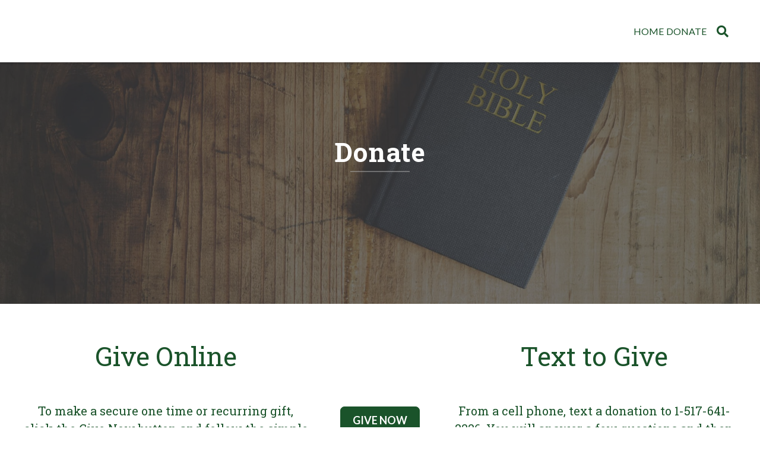

--- FILE ---
content_type: text/html; charset=UTF-8
request_url: https://portlandstpats.com/church/donate/
body_size: 45357
content:
<!doctype html>
<html lang="en-US">
<head>
	<meta charset="UTF-8">
	<meta name="viewport" content="width=device-width, initial-scale=1">
	<!-- <link href="https://unpkg.com/aos@2.3.1/dist/aos.css" rel="stylesheet">
	<script src="https://unpkg.com/aos@2.3.1/dist/aos.js"></script> -->
	<link rel="profile" href="https://gmpg.org/xfn/11">
  <link href="https://fonts.googleapis.com/css?family=Asul:400,700" rel="stylesheet">
	<link rel="stylesheet" href="https://use.fontawesome.com/releases/v5.6.3/css/all.css" integrity="sha384-UHRtZLI+pbxtHCWp1t77Bi1L4ZtiqrqD80Kn4Z8NTSRyMA2Fd33n5dQ8lWUE00s/" crossorigin="anonymous">
	<meta property="og:url" content="https://portlandstpats.com/church/donate/" />
	<meta property="og:type" content="article" />
	<meta property="og:title" content="Donate" />
	<meta property="og:description" content="Give Online To make a secure one time or recurring gift, click the Give Now button and follow the simple instructions.Fee’s are applied when using Credit/Debit cards-ACH (checking Account) is fee free Text to Give From a cell phone, text a donation to&nbsp;1-517-641-2226. You will answer a few questions and then your donation will&nbsp;be processed....Read More" />
	<meta property="og:image:secure_url" content="" />
	<meta property="og:image" content="" />
	<title>Donate &#8211; St. Patrick Church</title>
<meta name='robots' content='max-image-preview:large' />
<link rel='dns-prefetch' href='//ajax.googleapis.com' />
<link rel='dns-prefetch' href='//cdnjs.cloudflare.com' />
<link rel='dns-prefetch' href='//fonts.googleapis.com' />
<link rel='dns-prefetch' href='//use.fontawesome.com' />
<link rel='dns-prefetch' href='//code.jquery.com' />
<link rel="alternate" type="application/rss+xml" title="St. Patrick Church &raquo; Feed" href="https://portlandstpats.com/church/feed/" />
<link rel="alternate" title="oEmbed (JSON)" type="application/json+oembed" href="https://portlandstpats.com/church/wp-json/oembed/1.0/embed?url=https%3A%2F%2Fportlandstpats.com%2Fchurch%2Fdonate%2F" />
<link rel="alternate" title="oEmbed (XML)" type="text/xml+oembed" href="https://portlandstpats.com/church/wp-json/oembed/1.0/embed?url=https%3A%2F%2Fportlandstpats.com%2Fchurch%2Fdonate%2F&#038;format=xml" />
<style id='wp-img-auto-sizes-contain-inline-css' type='text/css'>
img:is([sizes=auto i],[sizes^="auto," i]){contain-intrinsic-size:3000px 1500px}
/*# sourceURL=wp-img-auto-sizes-contain-inline-css */
</style>
<style id='wp-block-heading-inline-css' type='text/css'>
h1:where(.wp-block-heading).has-background,h2:where(.wp-block-heading).has-background,h3:where(.wp-block-heading).has-background,h4:where(.wp-block-heading).has-background,h5:where(.wp-block-heading).has-background,h6:where(.wp-block-heading).has-background{padding:1.25em 2.375em}h1.has-text-align-left[style*=writing-mode]:where([style*=vertical-lr]),h1.has-text-align-right[style*=writing-mode]:where([style*=vertical-rl]),h2.has-text-align-left[style*=writing-mode]:where([style*=vertical-lr]),h2.has-text-align-right[style*=writing-mode]:where([style*=vertical-rl]),h3.has-text-align-left[style*=writing-mode]:where([style*=vertical-lr]),h3.has-text-align-right[style*=writing-mode]:where([style*=vertical-rl]),h4.has-text-align-left[style*=writing-mode]:where([style*=vertical-lr]),h4.has-text-align-right[style*=writing-mode]:where([style*=vertical-rl]),h5.has-text-align-left[style*=writing-mode]:where([style*=vertical-lr]),h5.has-text-align-right[style*=writing-mode]:where([style*=vertical-rl]),h6.has-text-align-left[style*=writing-mode]:where([style*=vertical-lr]),h6.has-text-align-right[style*=writing-mode]:where([style*=vertical-rl]){rotate:180deg}
/*# sourceURL=https://portlandstpats.com/church/wp-includes/blocks/heading/style.min.css */
</style>
<style id='wp-emoji-styles-inline-css' type='text/css'>

	img.wp-smiley, img.emoji {
		display: inline !important;
		border: none !important;
		box-shadow: none !important;
		height: 1em !important;
		width: 1em !important;
		margin: 0 0.07em !important;
		vertical-align: -0.1em !important;
		background: none !important;
		padding: 0 !important;
	}
/*# sourceURL=wp-emoji-styles-inline-css */
</style>
<link rel='stylesheet' id='wp-block-library-css' href='https://portlandstpats.com/church/wp-includes/css/dist/block-library/style.min.css?ver=6.9' type='text/css' media='all' />
<style id='wp-block-button-inline-css' type='text/css'>
.wp-block-button__link{align-content:center;box-sizing:border-box;cursor:pointer;display:inline-block;height:100%;text-align:center;word-break:break-word}.wp-block-button__link.aligncenter{text-align:center}.wp-block-button__link.alignright{text-align:right}:where(.wp-block-button__link){border-radius:9999px;box-shadow:none;padding:calc(.667em + 2px) calc(1.333em + 2px);text-decoration:none}.wp-block-button[style*=text-decoration] .wp-block-button__link{text-decoration:inherit}.wp-block-buttons>.wp-block-button.has-custom-width{max-width:none}.wp-block-buttons>.wp-block-button.has-custom-width .wp-block-button__link{width:100%}.wp-block-buttons>.wp-block-button.has-custom-font-size .wp-block-button__link{font-size:inherit}.wp-block-buttons>.wp-block-button.wp-block-button__width-25{width:calc(25% - var(--wp--style--block-gap, .5em)*.75)}.wp-block-buttons>.wp-block-button.wp-block-button__width-50{width:calc(50% - var(--wp--style--block-gap, .5em)*.5)}.wp-block-buttons>.wp-block-button.wp-block-button__width-75{width:calc(75% - var(--wp--style--block-gap, .5em)*.25)}.wp-block-buttons>.wp-block-button.wp-block-button__width-100{flex-basis:100%;width:100%}.wp-block-buttons.is-vertical>.wp-block-button.wp-block-button__width-25{width:25%}.wp-block-buttons.is-vertical>.wp-block-button.wp-block-button__width-50{width:50%}.wp-block-buttons.is-vertical>.wp-block-button.wp-block-button__width-75{width:75%}.wp-block-button.is-style-squared,.wp-block-button__link.wp-block-button.is-style-squared{border-radius:0}.wp-block-button.no-border-radius,.wp-block-button__link.no-border-radius{border-radius:0!important}:root :where(.wp-block-button .wp-block-button__link.is-style-outline),:root :where(.wp-block-button.is-style-outline>.wp-block-button__link){border:2px solid;padding:.667em 1.333em}:root :where(.wp-block-button .wp-block-button__link.is-style-outline:not(.has-text-color)),:root :where(.wp-block-button.is-style-outline>.wp-block-button__link:not(.has-text-color)){color:currentColor}:root :where(.wp-block-button .wp-block-button__link.is-style-outline:not(.has-background)),:root :where(.wp-block-button.is-style-outline>.wp-block-button__link:not(.has-background)){background-color:initial;background-image:none}
/*# sourceURL=https://portlandstpats.com/church/wp-includes/blocks/button/style.min.css */
</style>
<style id='wp-block-buttons-inline-css' type='text/css'>
.wp-block-buttons{box-sizing:border-box}.wp-block-buttons.is-vertical{flex-direction:column}.wp-block-buttons.is-vertical>.wp-block-button:last-child{margin-bottom:0}.wp-block-buttons>.wp-block-button{display:inline-block;margin:0}.wp-block-buttons.is-content-justification-left{justify-content:flex-start}.wp-block-buttons.is-content-justification-left.is-vertical{align-items:flex-start}.wp-block-buttons.is-content-justification-center{justify-content:center}.wp-block-buttons.is-content-justification-center.is-vertical{align-items:center}.wp-block-buttons.is-content-justification-right{justify-content:flex-end}.wp-block-buttons.is-content-justification-right.is-vertical{align-items:flex-end}.wp-block-buttons.is-content-justification-space-between{justify-content:space-between}.wp-block-buttons.aligncenter{text-align:center}.wp-block-buttons:not(.is-content-justification-space-between,.is-content-justification-right,.is-content-justification-left,.is-content-justification-center) .wp-block-button.aligncenter{margin-left:auto;margin-right:auto;width:100%}.wp-block-buttons[style*=text-decoration] .wp-block-button,.wp-block-buttons[style*=text-decoration] .wp-block-button__link{text-decoration:inherit}.wp-block-buttons.has-custom-font-size .wp-block-button__link{font-size:inherit}.wp-block-buttons .wp-block-button__link{width:100%}.wp-block-button.aligncenter{text-align:center}
/*# sourceURL=https://portlandstpats.com/church/wp-includes/blocks/buttons/style.min.css */
</style>
<style id='wp-block-columns-inline-css' type='text/css'>
.wp-block-columns{box-sizing:border-box;display:flex;flex-wrap:wrap!important}@media (min-width:782px){.wp-block-columns{flex-wrap:nowrap!important}}.wp-block-columns{align-items:normal!important}.wp-block-columns.are-vertically-aligned-top{align-items:flex-start}.wp-block-columns.are-vertically-aligned-center{align-items:center}.wp-block-columns.are-vertically-aligned-bottom{align-items:flex-end}@media (max-width:781px){.wp-block-columns:not(.is-not-stacked-on-mobile)>.wp-block-column{flex-basis:100%!important}}@media (min-width:782px){.wp-block-columns:not(.is-not-stacked-on-mobile)>.wp-block-column{flex-basis:0;flex-grow:1}.wp-block-columns:not(.is-not-stacked-on-mobile)>.wp-block-column[style*=flex-basis]{flex-grow:0}}.wp-block-columns.is-not-stacked-on-mobile{flex-wrap:nowrap!important}.wp-block-columns.is-not-stacked-on-mobile>.wp-block-column{flex-basis:0;flex-grow:1}.wp-block-columns.is-not-stacked-on-mobile>.wp-block-column[style*=flex-basis]{flex-grow:0}:where(.wp-block-columns){margin-bottom:1.75em}:where(.wp-block-columns.has-background){padding:1.25em 2.375em}.wp-block-column{flex-grow:1;min-width:0;overflow-wrap:break-word;word-break:break-word}.wp-block-column.is-vertically-aligned-top{align-self:flex-start}.wp-block-column.is-vertically-aligned-center{align-self:center}.wp-block-column.is-vertically-aligned-bottom{align-self:flex-end}.wp-block-column.is-vertically-aligned-stretch{align-self:stretch}.wp-block-column.is-vertically-aligned-bottom,.wp-block-column.is-vertically-aligned-center,.wp-block-column.is-vertically-aligned-top{width:100%}
/*# sourceURL=https://portlandstpats.com/church/wp-includes/blocks/columns/style.min.css */
</style>
<style id='global-styles-inline-css' type='text/css'>
:root{--wp--preset--aspect-ratio--square: 1;--wp--preset--aspect-ratio--4-3: 4/3;--wp--preset--aspect-ratio--3-4: 3/4;--wp--preset--aspect-ratio--3-2: 3/2;--wp--preset--aspect-ratio--2-3: 2/3;--wp--preset--aspect-ratio--16-9: 16/9;--wp--preset--aspect-ratio--9-16: 9/16;--wp--preset--color--black: #0f0f0f;--wp--preset--color--cyan-bluish-gray: #abb8c3;--wp--preset--color--white: #ffffff;--wp--preset--color--pale-pink: #f78da7;--wp--preset--color--vivid-red: #cf2e2e;--wp--preset--color--luminous-vivid-orange: #ff6900;--wp--preset--color--luminous-vivid-amber: #fcb900;--wp--preset--color--light-green-cyan: #7bdcb5;--wp--preset--color--vivid-green-cyan: #00d084;--wp--preset--color--pale-cyan-blue: #8ed1fc;--wp--preset--color--vivid-cyan-blue: #0693e3;--wp--preset--color--vivid-purple: #9b51e0;--wp--preset--color--primary: #1a532a;--wp--preset--color--secondary: #aaaaaa;--wp--preset--color--tertiary: #92bd41;--wp--preset--color--quaternary: #2d2d2d;--wp--preset--gradient--vivid-cyan-blue-to-vivid-purple: linear-gradient(135deg,rgb(6,147,227) 0%,rgb(155,81,224) 100%);--wp--preset--gradient--light-green-cyan-to-vivid-green-cyan: linear-gradient(135deg,rgb(122,220,180) 0%,rgb(0,208,130) 100%);--wp--preset--gradient--luminous-vivid-amber-to-luminous-vivid-orange: linear-gradient(135deg,rgb(252,185,0) 0%,rgb(255,105,0) 100%);--wp--preset--gradient--luminous-vivid-orange-to-vivid-red: linear-gradient(135deg,rgb(255,105,0) 0%,rgb(207,46,46) 100%);--wp--preset--gradient--very-light-gray-to-cyan-bluish-gray: linear-gradient(135deg,rgb(238,238,238) 0%,rgb(169,184,195) 100%);--wp--preset--gradient--cool-to-warm-spectrum: linear-gradient(135deg,rgb(74,234,220) 0%,rgb(151,120,209) 20%,rgb(207,42,186) 40%,rgb(238,44,130) 60%,rgb(251,105,98) 80%,rgb(254,248,76) 100%);--wp--preset--gradient--blush-light-purple: linear-gradient(135deg,rgb(255,206,236) 0%,rgb(152,150,240) 100%);--wp--preset--gradient--blush-bordeaux: linear-gradient(135deg,rgb(254,205,165) 0%,rgb(254,45,45) 50%,rgb(107,0,62) 100%);--wp--preset--gradient--luminous-dusk: linear-gradient(135deg,rgb(255,203,112) 0%,rgb(199,81,192) 50%,rgb(65,88,208) 100%);--wp--preset--gradient--pale-ocean: linear-gradient(135deg,rgb(255,245,203) 0%,rgb(182,227,212) 50%,rgb(51,167,181) 100%);--wp--preset--gradient--electric-grass: linear-gradient(135deg,rgb(202,248,128) 0%,rgb(113,206,126) 100%);--wp--preset--gradient--midnight: linear-gradient(135deg,rgb(2,3,129) 0%,rgb(40,116,252) 100%);--wp--preset--font-size--small: 13px;--wp--preset--font-size--medium: 20px;--wp--preset--font-size--large: 36px;--wp--preset--font-size--x-large: 42px;--wp--preset--spacing--20: 0.44rem;--wp--preset--spacing--30: 0.67rem;--wp--preset--spacing--40: 1rem;--wp--preset--spacing--50: 1.5rem;--wp--preset--spacing--60: 2.25rem;--wp--preset--spacing--70: 3.38rem;--wp--preset--spacing--80: 5.06rem;--wp--preset--shadow--natural: 6px 6px 9px rgba(0, 0, 0, 0.2);--wp--preset--shadow--deep: 12px 12px 50px rgba(0, 0, 0, 0.4);--wp--preset--shadow--sharp: 6px 6px 0px rgba(0, 0, 0, 0.2);--wp--preset--shadow--outlined: 6px 6px 0px -3px rgb(255, 255, 255), 6px 6px rgb(0, 0, 0);--wp--preset--shadow--crisp: 6px 6px 0px rgb(0, 0, 0);}:where(.is-layout-flex){gap: 0.5em;}:where(.is-layout-grid){gap: 0.5em;}body .is-layout-flex{display: flex;}.is-layout-flex{flex-wrap: wrap;align-items: center;}.is-layout-flex > :is(*, div){margin: 0;}body .is-layout-grid{display: grid;}.is-layout-grid > :is(*, div){margin: 0;}:where(.wp-block-columns.is-layout-flex){gap: 2em;}:where(.wp-block-columns.is-layout-grid){gap: 2em;}:where(.wp-block-post-template.is-layout-flex){gap: 1.25em;}:where(.wp-block-post-template.is-layout-grid){gap: 1.25em;}.has-black-color{color: var(--wp--preset--color--black) !important;}.has-cyan-bluish-gray-color{color: var(--wp--preset--color--cyan-bluish-gray) !important;}.has-white-color{color: var(--wp--preset--color--white) !important;}.has-pale-pink-color{color: var(--wp--preset--color--pale-pink) !important;}.has-vivid-red-color{color: var(--wp--preset--color--vivid-red) !important;}.has-luminous-vivid-orange-color{color: var(--wp--preset--color--luminous-vivid-orange) !important;}.has-luminous-vivid-amber-color{color: var(--wp--preset--color--luminous-vivid-amber) !important;}.has-light-green-cyan-color{color: var(--wp--preset--color--light-green-cyan) !important;}.has-vivid-green-cyan-color{color: var(--wp--preset--color--vivid-green-cyan) !important;}.has-pale-cyan-blue-color{color: var(--wp--preset--color--pale-cyan-blue) !important;}.has-vivid-cyan-blue-color{color: var(--wp--preset--color--vivid-cyan-blue) !important;}.has-vivid-purple-color{color: var(--wp--preset--color--vivid-purple) !important;}.has-black-background-color{background-color: var(--wp--preset--color--black) !important;}.has-cyan-bluish-gray-background-color{background-color: var(--wp--preset--color--cyan-bluish-gray) !important;}.has-white-background-color{background-color: var(--wp--preset--color--white) !important;}.has-pale-pink-background-color{background-color: var(--wp--preset--color--pale-pink) !important;}.has-vivid-red-background-color{background-color: var(--wp--preset--color--vivid-red) !important;}.has-luminous-vivid-orange-background-color{background-color: var(--wp--preset--color--luminous-vivid-orange) !important;}.has-luminous-vivid-amber-background-color{background-color: var(--wp--preset--color--luminous-vivid-amber) !important;}.has-light-green-cyan-background-color{background-color: var(--wp--preset--color--light-green-cyan) !important;}.has-vivid-green-cyan-background-color{background-color: var(--wp--preset--color--vivid-green-cyan) !important;}.has-pale-cyan-blue-background-color{background-color: var(--wp--preset--color--pale-cyan-blue) !important;}.has-vivid-cyan-blue-background-color{background-color: var(--wp--preset--color--vivid-cyan-blue) !important;}.has-vivid-purple-background-color{background-color: var(--wp--preset--color--vivid-purple) !important;}.has-black-border-color{border-color: var(--wp--preset--color--black) !important;}.has-cyan-bluish-gray-border-color{border-color: var(--wp--preset--color--cyan-bluish-gray) !important;}.has-white-border-color{border-color: var(--wp--preset--color--white) !important;}.has-pale-pink-border-color{border-color: var(--wp--preset--color--pale-pink) !important;}.has-vivid-red-border-color{border-color: var(--wp--preset--color--vivid-red) !important;}.has-luminous-vivid-orange-border-color{border-color: var(--wp--preset--color--luminous-vivid-orange) !important;}.has-luminous-vivid-amber-border-color{border-color: var(--wp--preset--color--luminous-vivid-amber) !important;}.has-light-green-cyan-border-color{border-color: var(--wp--preset--color--light-green-cyan) !important;}.has-vivid-green-cyan-border-color{border-color: var(--wp--preset--color--vivid-green-cyan) !important;}.has-pale-cyan-blue-border-color{border-color: var(--wp--preset--color--pale-cyan-blue) !important;}.has-vivid-cyan-blue-border-color{border-color: var(--wp--preset--color--vivid-cyan-blue) !important;}.has-vivid-purple-border-color{border-color: var(--wp--preset--color--vivid-purple) !important;}.has-vivid-cyan-blue-to-vivid-purple-gradient-background{background: var(--wp--preset--gradient--vivid-cyan-blue-to-vivid-purple) !important;}.has-light-green-cyan-to-vivid-green-cyan-gradient-background{background: var(--wp--preset--gradient--light-green-cyan-to-vivid-green-cyan) !important;}.has-luminous-vivid-amber-to-luminous-vivid-orange-gradient-background{background: var(--wp--preset--gradient--luminous-vivid-amber-to-luminous-vivid-orange) !important;}.has-luminous-vivid-orange-to-vivid-red-gradient-background{background: var(--wp--preset--gradient--luminous-vivid-orange-to-vivid-red) !important;}.has-very-light-gray-to-cyan-bluish-gray-gradient-background{background: var(--wp--preset--gradient--very-light-gray-to-cyan-bluish-gray) !important;}.has-cool-to-warm-spectrum-gradient-background{background: var(--wp--preset--gradient--cool-to-warm-spectrum) !important;}.has-blush-light-purple-gradient-background{background: var(--wp--preset--gradient--blush-light-purple) !important;}.has-blush-bordeaux-gradient-background{background: var(--wp--preset--gradient--blush-bordeaux) !important;}.has-luminous-dusk-gradient-background{background: var(--wp--preset--gradient--luminous-dusk) !important;}.has-pale-ocean-gradient-background{background: var(--wp--preset--gradient--pale-ocean) !important;}.has-electric-grass-gradient-background{background: var(--wp--preset--gradient--electric-grass) !important;}.has-midnight-gradient-background{background: var(--wp--preset--gradient--midnight) !important;}.has-small-font-size{font-size: var(--wp--preset--font-size--small) !important;}.has-medium-font-size{font-size: var(--wp--preset--font-size--medium) !important;}.has-large-font-size{font-size: var(--wp--preset--font-size--large) !important;}.has-x-large-font-size{font-size: var(--wp--preset--font-size--x-large) !important;}
:where(.wp-block-columns.is-layout-flex){gap: 2em;}:where(.wp-block-columns.is-layout-grid){gap: 2em;}
/*# sourceURL=global-styles-inline-css */
</style>
<style id='core-block-supports-inline-css' type='text/css'>
.wp-container-core-buttons-is-layout-499968f5{justify-content:center;}.wp-container-core-columns-is-layout-9d6595d7{flex-wrap:nowrap;}
/*# sourceURL=core-block-supports-inline-css */
</style>

<style id='classic-theme-styles-inline-css' type='text/css'>
/*! This file is auto-generated */
.wp-block-button__link{color:#fff;background-color:#32373c;border-radius:9999px;box-shadow:none;text-decoration:none;padding:calc(.667em + 2px) calc(1.333em + 2px);font-size:1.125em}.wp-block-file__button{background:#32373c;color:#fff;text-decoration:none}
/*# sourceURL=/wp-includes/css/classic-themes.min.css */
</style>
<link rel='stylesheet' id='dashicons-css' href='https://portlandstpats.com/church/wp-includes/css/dashicons.min.css?ver=6.9' type='text/css' media='all' />
<link rel='stylesheet' id='mmenu-css' href='https://portlandstpats.com/church/wp-content/plugins/mmenu/css/mmenu.css?ver=8' type='text/css' media='all' />
<link rel='stylesheet' id='wp-show-posts-css' href='https://portlandstpats.com/church/wp-content/plugins/wp-show-posts/css/wp-show-posts-min.css?ver=1.1.6' type='text/css' media='all' />
<link rel='stylesheet' id='spu-public-css-css' href='https://portlandstpats.com/church/wp-content/plugins/popups/public/assets/css/public.css?ver=1.9.3.6' type='text/css' media='all' />
<link rel='stylesheet' id='DPI-style-css' href='https://portlandstpats.com/church/wp-content/themes/DPI_Child_Theme/library/css/style.css?ver=1.0.0' type='text/css' media='screen' />
<link rel='stylesheet' id='custom-styles-css' href='https://portlandstpats.com/church/wp-content/themes/DPI_Child_Theme/library/css/custom.css?ver=6.9' type='text/css' media='all' />
<link rel='stylesheet' id='wpb-google-fonts-css' href='https://fonts.googleapis.com/css?family=Cinzel%3A400%2C700%7CGreat+Vibes%3A400%7CPT+Serif%3A400%2C400i%2C500%2C700&#038;ver=6.9' type='text/css' media='all' />
<link rel='stylesheet' id='ministries-css' href='https://portlandstpats.com/church/wp-content/themes/DPI_Child_Theme/ministries/ministries.min.css?ver=6.9' type='text/css' media='all' />
<link rel='stylesheet' id='fontAwesome-css' href='https://use.fontawesome.com/releases/v5.7.2/css/all.css?ver=1.0.0' type='text/css' media='screen' />
<link rel='stylesheet' id='jquery-ui-css-css' href='https://code.jquery.com/ui/1.12.1/themes/base/jquery-ui.css?ver=1.12.1' type='text/css' media='screen' />
<link rel='stylesheet' id='Slick-css-css' href='https://portlandstpats.com/church/wp-content/themes/DPI_Theme/slick/slick.css?ver=1.0.0' type='text/css' media='screen' />
<link rel='stylesheet' id='Slick-theme-css-css' href='https://portlandstpats.com/church/wp-content/themes/DPI_Theme/slick/slick-theme.css?ver=1.0.0' type='text/css' media='screen' />
<link rel='stylesheet' id='flexslider-min-css-css' href='https://cdnjs.cloudflare.com/ajax/libs/flexslider/2.7.1/flexslider.min.css?ver=screen' type='text/css' media='all' />
<script type="text/javascript" src="https://portlandstpats.com/church/wp-includes/js/jquery/jquery.min.js?ver=3.7.1" id="jquery-core-js"></script>
<script type="text/javascript" src="https://portlandstpats.com/church/wp-includes/js/jquery/jquery-migrate.min.js?ver=3.4.1" id="jquery-migrate-js"></script>
<script type="text/javascript" id="3d-flip-book-client-locale-loader-js-extra">
/* <![CDATA[ */
var FB3D_CLIENT_LOCALE = {"ajaxurl":"https://portlandstpats.com/church/wp-admin/admin-ajax.php","dictionary":{"Table of contents":"Table of contents","Close":"Close","Bookmarks":"Bookmarks","Thumbnails":"Thumbnails","Search":"Search","Share":"Share","Facebook":"Facebook","Twitter":"Twitter","Email":"Email","Play":"Play","Previous page":"Previous page","Next page":"Next page","Zoom in":"Zoom in","Zoom out":"Zoom out","Fit view":"Fit view","Auto play":"Auto play","Full screen":"Full screen","More":"More","Smart pan":"Smart pan","Single page":"Single page","Sounds":"Sounds","Stats":"Stats","Print":"Print","Download":"Download","Goto first page":"Goto first page","Goto last page":"Goto last page"},"images":"https://portlandstpats.com/church/wp-content/plugins/interactive-3d-flipbook-powered-physics-engine/assets/images/","jsData":{"urls":[],"posts":{"ids_mis":[],"ids":[]},"pages":[],"firstPages":[],"bookCtrlProps":[],"bookTemplates":[]},"key":"3d-flip-book","pdfJS":{"pdfJsLib":"https://portlandstpats.com/church/wp-content/plugins/interactive-3d-flipbook-powered-physics-engine/assets/js/pdf.min.js?ver=4.3.136","pdfJsWorker":"https://portlandstpats.com/church/wp-content/plugins/interactive-3d-flipbook-powered-physics-engine/assets/js/pdf.worker.js?ver=4.3.136","stablePdfJsLib":"https://portlandstpats.com/church/wp-content/plugins/interactive-3d-flipbook-powered-physics-engine/assets/js/stable/pdf.min.js?ver=2.5.207","stablePdfJsWorker":"https://portlandstpats.com/church/wp-content/plugins/interactive-3d-flipbook-powered-physics-engine/assets/js/stable/pdf.worker.js?ver=2.5.207","pdfJsCMapUrl":"https://portlandstpats.com/church/wp-content/plugins/interactive-3d-flipbook-powered-physics-engine/assets/cmaps/"},"cacheurl":"https://portlandstpats.com/church/wp-content/uploads/sites/3/3d-flip-book/cache/","pluginsurl":"https://portlandstpats.com/church/wp-content/plugins/","pluginurl":"https://portlandstpats.com/church/wp-content/plugins/interactive-3d-flipbook-powered-physics-engine/","thumbnailSize":{"width":"150","height":"150"},"version":"1.16.17"};
//# sourceURL=3d-flip-book-client-locale-loader-js-extra
/* ]]> */
</script>
<script type="text/javascript" src="https://portlandstpats.com/church/wp-content/plugins/interactive-3d-flipbook-powered-physics-engine/assets/js/client-locale-loader.js?ver=1.16.17" id="3d-flip-book-client-locale-loader-js" async="async" data-wp-strategy="async"></script>
<script type="text/javascript" src="https://portlandstpats.com/church/wp-content/plugins/mmenu/js/mmenu.js?ver=8" id="mmenu-js"></script>
<script type="text/javascript" src="https://portlandstpats.com/church/wp-content/themes/DPI_Child_Theme/js/homeSlick.js?ver=6.9" id="slick-js"></script>
<script type="text/javascript" src="https://portlandstpats.com/church/wp-content/themes/DPI_Child_Theme/js/homeMass.js?ver=6.9" id="mass-js"></script>
<script type="text/javascript" src="https://portlandstpats.com/church/wp-content/themes/DPI_Child_Theme/js/scroll.js?ver=6.9" id="scroll-js"></script>
<script type="text/javascript" src="https://portlandstpats.com/church/wp-content/themes/DPI_Child_Theme/js/sacraments.js?ver=6.9" id="sacraments-js"></script>
<script type="text/javascript" src="https://portlandstpats.com/church/wp-content/themes/DPI_Child_Theme/js/homeLowerSlider.js?ver=6.9" id="lower-slider-js"></script>
<script type="text/javascript" src="https://portlandstpats.com/church/wp-content/themes/DPI_Child_Theme/js/homeMassMobile.js?ver=6.9" id="mass-mobile-js"></script>
<script type="text/javascript" src="https://portlandstpats.com/church/wp-content/themes/DPI_Child_Theme/ministries/masonry.js?ver=6.9" id="masonry-js-js"></script>
<script type="text/javascript" src="https://ajax.googleapis.com/ajax/libs/jqueryui/1.9.2/jquery-ui.min.js?ver=6.9" id="jquery-ui-js"></script>
<script type="text/javascript" src="https://portlandstpats.com/church/wp-content/themes/DPI_Theme/js/accordion.js?ver=6.9" id="accordion-js-js"></script>
<script type="text/javascript" src="https://portlandstpats.com/church/wp-content/themes/DPI_Theme/js/sticky.js?ver=6.9" id="sticky-js-js"></script>
<script type="text/javascript" src="https://portlandstpats.com/church/wp-content/themes/DPI_Theme/js/mobileMenu.js?ver=6.9" id="mobile-menu-js-js"></script>
<script type="text/javascript" src="https://portlandstpats.com/church/wp-content/themes/DPI_Theme/js/anchorOffset.js?ver=6.9" id="anchor-js-js"></script>
<script type="text/javascript" src="https://portlandstpats.com/church/wp-content/themes/DPI_Theme/slick/slick.min.js?ver=6.9" id="slick-js-js"></script>
<script type="text/javascript" src="https://cdnjs.cloudflare.com/ajax/libs/flexslider/2.7.1/jquery.flexslider-min.js?ver=6.9" id="jquery-flexslider-min-js"></script>
<link rel="https://api.w.org/" href="https://portlandstpats.com/church/wp-json/" /><link rel="alternate" title="JSON" type="application/json" href="https://portlandstpats.com/church/wp-json/wp/v2/pages/3545" /><link rel="EditURI" type="application/rsd+xml" title="RSD" href="https://portlandstpats.com/church/xmlrpc.php?rsd" />
<meta name="generator" content="WordPress 6.9" />
<link rel="canonical" href="https://portlandstpats.com/church/donate/" />
<link rel='shortlink' href='https://portlandstpats.com/church/?p=3545' />
<!-- Analytics by WP Statistics - https://wp-statistics.com -->
<link rel="icon" href="https://portlandstpats.com/church/wp-content/uploads/sites/3/2019/04/cropped-patrick_church_favicon-32x32.png" sizes="32x32" />
<link rel="icon" href="https://portlandstpats.com/church/wp-content/uploads/sites/3/2019/04/cropped-patrick_church_favicon-192x192.png" sizes="192x192" />
<link rel="apple-touch-icon" href="https://portlandstpats.com/church/wp-content/uploads/sites/3/2019/04/cropped-patrick_church_favicon-180x180.png" />
<meta name="msapplication-TileImage" content="https://portlandstpats.com/church/wp-content/uploads/sites/3/2019/04/cropped-patrick_church_favicon-270x270.png" />
		<style type="text/css" id="wp-custom-css">
			.sticky.has-sticky-logo.has-white-background-color .site-branding .nonStickyLogo {
	display: none;
}

a.stickyLogo {
    display: block;
}

:not(.page-template-homepage *) > .nonStickyLogo img {
    display: none;
}

:not(.page-template-homepage *) > .stickyLogo img {
    display: inline;
}

.mass-times-wrap .times .timeContainer {max-width:220px;}		</style>
		<link rel='stylesheet' id='font-awesome-css' href='https://use.fontawesome.com/releases/v5.15.4/css/all.css?ver=6.9' type='text/css' media='all' />
</head>

<body class="wp-singular page-template-default page page-id-3545 wp-custom-logo wp-theme-DPI_Theme wp-child-theme-DPI_Child_Theme no-sidebar">
<div id="page" class="site">
	<a class="skip-link screen-reader-text" href="#content">Skip to content</a>

	<header id="masthead" class="site-header has-sticky-logo has-white-background-color">
        

<div class="header1">
    <div class="site-branding">
                <a class="nonStickyLogo" href="https://portlandstpats.com/church" rel="home"><img src="https://portlandstpats.com/church/wp-content/uploads/sites/3/2021/12/patrick-logo-portland-mi-white-02.png" /></a>
                      <a class="stickyLogo" href="https://portlandstpats.com/church" rel="home"><img src="https://portlandstpats.com/church/wp-content/uploads/sites/3/2019/02/patrick-logo-portland-mi-300x56.png" class="header-logo-sticky" alt="St. Patrick Church" /></a>
          </div>
    <div class="headerRight">
  		<div class="navWrapper">
  	    <nav id="site-navigation" class="main-navigation">
  	        <div class="menu-toggle" aria-controls="primary-menu" aria-expanded="false">
              <div class="top-line"></div>
              <div class="center-line"></div>
              <div class="bottom-line"></div>
            </div>
            <div class="menuContainer">
              <div class="mobileSearch"><section class="search search-form"><form role="search" method="get" action="https://portlandstpats.com/church/" >
    <label class="screen-reader-text" for="s"></label>
     <input type="search" class="search-field" value="" name="s" id="s" placeholder="What can we help you find?" />
     <input type="submit" id="searchsubmit" class="search-submit" value="Go" />
     </form></section><i class="fas fa-search"></i></div>
  	        <div id="menu-location-menu-1" class="menu-primary-menu-container"><ul id="primary-menu" class="menu"><li id="menu-item-6646" class="menu-item menu-item-type-post_type menu-item-object-page menu-item-home menu-item-has-children menu-item-6646"><a href="https://portlandstpats.com/church/">Home</a>
<ul class="sub-menu">
	<li id="menu-item-7340" class="menu-item menu-item-type-custom menu-item-object-custom menu-item-7340"><a href="https://portlandstpats.com/church/staff/">Parish Staff</a></li>
	<li id="menu-item-6604" class="menu-item menu-item-type-post_type menu-item-object-page menu-item-has-children menu-item-6604"><a href="https://portlandstpats.com/church/our-history/">Our History</a>
	<ul class="sub-menu">
		<li id="menu-item-6603" class="menu-item menu-item-type-post_type menu-item-object-page menu-item-6603"><a href="https://portlandstpats.com/church/photo-albums/">Photo Albums</a></li>
	</ul>
</li>
</ul>
</li>
<li id="menu-item-6627" class="menu-item menu-item-type-post_type menu-item-object-page current-menu-item page_item page-item-3545 current_page_item menu-item-6627"><a href="https://portlandstpats.com/church/donate/" aria-current="page">Donate</a></li>
</ul></div>          </div>
  	    </nav>
      </div>
  		<div class="header-search">
          <div class="toggle">
              <i class="fas fa-search has-primary-color"></i>
          </div>
          <section class="search search-form"><form role="search" method="get" action="https://portlandstpats.com/church/" >
    <label class="screen-reader-text" for="s"></label>
     <input type="search" class="search-field" value="" name="s" id="s" placeholder="What can we help you find?" />
     <input type="submit" id="searchsubmit" class="search-submit" value="Go" />
     </form></section>      </div>
    </div>
</div>
	</header>

	<div id="content" class="site-content">

<div class="pageHeader">
  <div class="pageHeaderTitle">
    Donate  </div>
      <div class="headerImageWrapper">
      <div class="borderBoxHeader"></div>
      <img src="https://portlandstpats.com/church/wp-content/uploads/sites/3/2019/02/iStock_000080853109_Large-scaled.jpg" />
    </div>
  </div>

	<div id="primary" class="content-area">
		<main id="main" class="site-main">

            
<article id="post-3545" class="post-3545 page type-page status-publish hentry">

	<div class="entry-content">

		
<div class="wp-block-columns is-layout-flex wp-container-core-columns-is-layout-9d6595d7 wp-block-columns-is-layout-flex">
<div class="wp-block-column is-layout-flow wp-block-column-is-layout-flow" style="flex-basis:40%">
<h1 class="wp-block-heading has-text-align-center">Give Online</h1>



<h6 class="wp-block-heading has-text-align-center">To make a secure one time or recurring gift, click the Give Now button and follow the simple instructions.<br>Fee’s are applied when using Credit/Debit cards-ACH (checking Account) is fee free</h6>
</div>



<div class="wp-block-column is-vertically-aligned-center is-layout-flow wp-block-column-is-layout-flow" style="flex-basis:20%">
<div class="wp-block-buttons is-horizontal is-content-justification-center is-layout-flex wp-container-core-buttons-is-layout-499968f5 wp-block-buttons-is-layout-flex">
<div class="wp-block-button"><a class="wp-block-button__link wp-element-button" href="https://giving.parishsoft.com/app/giving/stppob211" target="_blank" rel="noreferrer noopener">Give Now</a></div>
</div>
</div>



<div class="wp-block-column is-layout-flow wp-block-column-is-layout-flow" style="flex-basis:40%">
<h1 class="wp-block-heading has-text-align-center">Text to Give</h1>



<h6 class="wp-block-heading has-text-align-center">From a cell phone, text a donation to&nbsp;1-517-641-2226. You will answer a few questions and then your donation will&nbsp;be processed. If you have questions, please feel free to contact the&nbsp;parish office.</h6>
</div>
</div>
	</div><!-- .entry-content -->

	
</article><!-- #post-3545 -->

		</main><!-- #main -->
	</div><!-- #primary -->


</div><!-- #content -->

  
	<footer id="colophon" class="site-footer">
			<div class="footer-content solidBackground">
  <div class="footerAddress footerColumn">
      <h6>St. Patrick Church</h6>
<a class="footerAddressLink" href="https://www.google.com/maps?q=140 Church St Portland MI 48875" target="_blank">
  140 Church St, Portland, MI 48875</a>
  <div class="footerPhoneFax">
    <span>P: <a href="tel:517-647-6505" class="phone">517-647-6505</a></span>
          <span class="footerFax">F: <a>517-647-7808</a></span>
      </div>
  <span>Email: <a href="mailto:&#112;ar&#105;&#115;&#104;o&#102;fic&#101;&#064;p&#111;r&#116;lan&#100;&#115;t&#112;at&#115;&#046;org" class="phone">&#112;ar&#105;&#115;&#104;o&#102;fic&#101;&#064;p&#111;r&#116;lan&#100;&#115;t&#112;at&#115;&#046;org</a></span>
      <div class="footerSocial flex mobileOnly">
        <div style="color:#ffffff;">Monday-office closed • Tues - Fri - 9:00 AM - 4:00 PM</div>
  <a style="display:none;" href="https://myparishapp.com/" title="myParish" target="_blank"><span class="icon-myparishicon"></span></a>
      </div>
  </div>
  <div class="footerCenter footerColumn">
    <div class="footerLogo"><img src="https://portlandstpats.com/church/wp-content/uploads/sites/3/2021/12/patrick-logo-portland-mi-white-02.png" /></div>
    <div class="footerSocial flex">
      <div style="color:#ffffff;">Monday-office closed • Tues - Fri - 9:00 AM - 4:00 PM</div>
  <a style="display:none;" href="https://myparishapp.com/" title="myParish" target="_blank"><span class="icon-myparishicon"></span></a>
    </div>
  </div>
  <div class="footerLinks footerColumn">
      <div class="quickLinkWrapper">
                    <a href="https://www.usccb.org/" target="_blank">USCCB </a>
                    <a href=" https://grdiocese.org/" target="">Diocese of Grand Rapids</a>
                    <a href="https://portlandstpats.com/school/" target="_blank">SPS School</a>
                    <a href="https://www.facebook.com/stpatsportland/" target="_blank">Facebook</a>
                    <a href="https://portlandstpats.com/church/summer-fest/" target="_blank">SummerFest</a>
                    <a href="https://grandrapids.parishsoftfamilysuite.com/" target="">MyOwnChurch</a>
                    <a href="https://grdiocese.org/csa/" target="_blank">2025 CSA</a>
      </div>
  </div>
</div>
  <div class="site-info solidBackground">
    <p><span>&copy; 2026 <a href="https://portlandstpats.com/church/" rel="home">St. Patrick Church</a>
			<span class="sep"> | </span>
			Portland, MI</span>
        <span>Made with <span class="hearts"><i class="fas fa-heart"></i></span> by <a target="_blank" href="https://diocesan.com/">Diocesan</a></span></p>
</div><!-- .site-info -->
	</footer>
</div><!-- #page -->

<!-- Popups v1.9.3.6 - https://wordpress.org/plugins/popups/ --><style type="text/css">
#spu-1578 .spu-close{
	font-size: 30px;
	color:#666;
	text-shadow: 0 1px 0 #fff;
}
#spu-1578 .spu-close:hover{
	color:#000;
}
#spu-1578 {
	background-color: #eaeaea;
	background-color: rgba(234,234,234,1);
	color: #333;
	padding: 25px;
		border-radius: 0px;
	-moz-border-radius: 0px;
	-webkit-border-radius: 0px;
	-moz-box-shadow:  0px 0px 10px 1px #064e60;
	-webkit-box-shadow:  0px 0px 10px 1px #064e60;
	box-shadow:  0px 0px 10px 1px #064e60;
	width: 600px;

}
#spu-bg-1578 {
	opacity: 0.5;
	background-color: #1e73be;
}
/*
		* Add custom CSS for this popup
		* Be sure to start your rules with #spu-1578 { } and use !important when needed to override plugin rules
		*/</style>
<div class="spu-bg" id="spu-bg-1578"></div>
<div class="spu-box  spu-centered spu-total- " id="spu-1578"
 data-box-id="1578" data-trigger="seconds"
 data-trigger-number="5"
 data-spuanimation="fade" data-tconvert-cookie="d" data-tclose-cookie="d" data-dconvert-cookie="0" data-dclose-cookie="0" data-nconvert-cookie="" data-nclose-cookie="spu_closing_1578" data-test-mode="0"
 data-auto-hide="0" data-close-on-conversion="1" data-bgopa="0.5" data-total=""
 style="left:-99999px !important;right:auto;" data-width="600" >
	<div class="spu-content"><p><span style="font-size: 18pt;"><strong>Due to weather St. Patrick is closed Monday, January 26, 2026.  All school, athletic, and parish activities (including Mass and Adoration) are cancelled  Please stay safe and warm.</strong></span></p>
</div>
	<span class="spu-close spu-close-popup top_right"><i class="spu-icon spu-icon-close"></i></span>
	<span class="spu-timer"></span>
	</div>
<!-- / Popups Box -->
<div id="fb-root" class=" fb_reset"></div><script type="speculationrules">
{"prefetch":[{"source":"document","where":{"and":[{"href_matches":"/church/*"},{"not":{"href_matches":["/church/wp-*.php","/church/wp-admin/*","/church/wp-content/uploads/sites/3/*","/church/wp-content/*","/church/wp-content/plugins/*","/church/wp-content/themes/DPI_Child_Theme/*","/church/wp-content/themes/DPI_Theme/*","/church/*\\?(.+)"]}},{"not":{"selector_matches":"a[rel~=\"nofollow\"]"}},{"not":{"selector_matches":".no-prefetch, .no-prefetch a"}}]},"eagerness":"conservative"}]}
</script>
<script type="text/javascript" src="https://portlandstpats.com/church/wp-content/plugins/dpi-mpa/js/dpi-mpa.js?ver=0.5" id="dpi_mpa_front_script-js"></script>
<script type="text/javascript" id="spu-public-js-extra">
/* <![CDATA[ */
var spuvar = {"is_admin":"","disable_style":"","ajax_mode":"","ajax_url":"https://portlandstpats.com/church/wp-admin/admin-ajax.php","ajax_mode_url":"https://portlandstpats.com/church/?spu_action=spu_load","pid":"3545","is_front_page":"","is_category":"","site_url":"https://portlandstpats.com/church","is_archive":"","is_search":"","is_preview":"","seconds_confirmation_close":"5"};
var spuvar_social = [];
//# sourceURL=spu-public-js-extra
/* ]]> */
</script>
<script type="text/javascript" src="https://portlandstpats.com/church/wp-content/plugins/popups/public/assets/js/public.js?ver=1.9.3.6" id="spu-public-js"></script>
<script type="text/javascript" src="https://portlandstpats.com/church/wp-content/themes/DPI_Child_Theme/js/search.js?ver=20151215" id="search-js"></script>
<script type="text/javascript" src="https://portlandstpats.com/church/wp-includes/js/imagesloaded.min.js?ver=5.0.0" id="imagesloaded-js"></script>
<script type="text/javascript" src="https://portlandstpats.com/church/wp-includes/js/masonry.min.js?ver=4.2.2" id="masonry-js"></script>
<script type="text/javascript" src="https://portlandstpats.com/church/wp-content/themes/DPI_Theme/js/flexslider-helper.js?ver=1.0.0" id="flexslider-helper-js-js"></script>
<script type="text/javascript" src="https://portlandstpats.com/church/wp-content/themes/DPI_Theme/js/skip-link-focus-fix.js?ver=20151215" id="DPI-skip-link-focus-fix-js"></script>
<script type="text/javascript" src="https://portlandstpats.com/church/wp-content/themes/DPI_Theme/js/site.js?ver=20151215" id="DPI-site-js"></script>
<script id="wp-emoji-settings" type="application/json">
{"baseUrl":"https://s.w.org/images/core/emoji/17.0.2/72x72/","ext":".png","svgUrl":"https://s.w.org/images/core/emoji/17.0.2/svg/","svgExt":".svg","source":{"concatemoji":"https://portlandstpats.com/church/wp-includes/js/wp-emoji-release.min.js?ver=6.9"}}
</script>
<script type="module">
/* <![CDATA[ */
/*! This file is auto-generated */
const a=JSON.parse(document.getElementById("wp-emoji-settings").textContent),o=(window._wpemojiSettings=a,"wpEmojiSettingsSupports"),s=["flag","emoji"];function i(e){try{var t={supportTests:e,timestamp:(new Date).valueOf()};sessionStorage.setItem(o,JSON.stringify(t))}catch(e){}}function c(e,t,n){e.clearRect(0,0,e.canvas.width,e.canvas.height),e.fillText(t,0,0);t=new Uint32Array(e.getImageData(0,0,e.canvas.width,e.canvas.height).data);e.clearRect(0,0,e.canvas.width,e.canvas.height),e.fillText(n,0,0);const a=new Uint32Array(e.getImageData(0,0,e.canvas.width,e.canvas.height).data);return t.every((e,t)=>e===a[t])}function p(e,t){e.clearRect(0,0,e.canvas.width,e.canvas.height),e.fillText(t,0,0);var n=e.getImageData(16,16,1,1);for(let e=0;e<n.data.length;e++)if(0!==n.data[e])return!1;return!0}function u(e,t,n,a){switch(t){case"flag":return n(e,"\ud83c\udff3\ufe0f\u200d\u26a7\ufe0f","\ud83c\udff3\ufe0f\u200b\u26a7\ufe0f")?!1:!n(e,"\ud83c\udde8\ud83c\uddf6","\ud83c\udde8\u200b\ud83c\uddf6")&&!n(e,"\ud83c\udff4\udb40\udc67\udb40\udc62\udb40\udc65\udb40\udc6e\udb40\udc67\udb40\udc7f","\ud83c\udff4\u200b\udb40\udc67\u200b\udb40\udc62\u200b\udb40\udc65\u200b\udb40\udc6e\u200b\udb40\udc67\u200b\udb40\udc7f");case"emoji":return!a(e,"\ud83e\u1fac8")}return!1}function f(e,t,n,a){let r;const o=(r="undefined"!=typeof WorkerGlobalScope&&self instanceof WorkerGlobalScope?new OffscreenCanvas(300,150):document.createElement("canvas")).getContext("2d",{willReadFrequently:!0}),s=(o.textBaseline="top",o.font="600 32px Arial",{});return e.forEach(e=>{s[e]=t(o,e,n,a)}),s}function r(e){var t=document.createElement("script");t.src=e,t.defer=!0,document.head.appendChild(t)}a.supports={everything:!0,everythingExceptFlag:!0},new Promise(t=>{let n=function(){try{var e=JSON.parse(sessionStorage.getItem(o));if("object"==typeof e&&"number"==typeof e.timestamp&&(new Date).valueOf()<e.timestamp+604800&&"object"==typeof e.supportTests)return e.supportTests}catch(e){}return null}();if(!n){if("undefined"!=typeof Worker&&"undefined"!=typeof OffscreenCanvas&&"undefined"!=typeof URL&&URL.createObjectURL&&"undefined"!=typeof Blob)try{var e="postMessage("+f.toString()+"("+[JSON.stringify(s),u.toString(),c.toString(),p.toString()].join(",")+"));",a=new Blob([e],{type:"text/javascript"});const r=new Worker(URL.createObjectURL(a),{name:"wpTestEmojiSupports"});return void(r.onmessage=e=>{i(n=e.data),r.terminate(),t(n)})}catch(e){}i(n=f(s,u,c,p))}t(n)}).then(e=>{for(const n in e)a.supports[n]=e[n],a.supports.everything=a.supports.everything&&a.supports[n],"flag"!==n&&(a.supports.everythingExceptFlag=a.supports.everythingExceptFlag&&a.supports[n]);var t;a.supports.everythingExceptFlag=a.supports.everythingExceptFlag&&!a.supports.flag,a.supports.everything||((t=a.source||{}).concatemoji?r(t.concatemoji):t.wpemoji&&t.twemoji&&(r(t.twemoji),r(t.wpemoji)))});
//# sourceURL=https://portlandstpats.com/church/wp-includes/js/wp-emoji-loader.min.js
/* ]]> */
</script>

</body>
</html>


--- FILE ---
content_type: text/css
request_url: https://portlandstpats.com/church/wp-content/themes/DPI_Child_Theme/library/css/style.css?ver=1.0.0
body_size: 115782
content:
/*!
Theme Name: DPI Child Theme
Theme URI: http://underscores.me/
Author: Diocesan
Author URI: http://diocesan.com
Description: Patrick theme
Template: DPI_Theme
Version: 1.0.0
License: GNU General Public License v2 or later
License URI: LICENSE
Text Domain: sacredheartjoliet
Tags: custom-background, custom-logo, custom-menu, featured-images, threaded-comments, translation-ready

This theme, like WordPress, is licensed under the GPL.
Use it to make something cool, have fun, and share what you've learned with others.

sacredheartjoliet is based on Underscores https://underscores.me/, (C) 2012-2017 Automattic, Inc.
Underscores is distributed under the terms of the GNU GPL v2 or later.

Normalizing styles have been helped along thanks to the fine work of
Nicolas Gallagher and Jonathan Neal https://necolas.github.io/normalize.css/
*/@import url("https://fonts.googleapis.com/css?family=Open+Sans:300,400,400i,600,600i");:root{--primary-color: #33870c;--secondary-color: #daceb5;--tertiary-color: #12234f;--quaternary-color: #404040;--font-main: 'Crimson Pro', sans-serif;--font-header: 'Cinzel', serif;--font-title: 'Great Vibes', serif}h1{color:#33870c;font-size:38px;line-height:calc(15px + 38px);font-weight:700;font-family:'Cinzel', serif}h2{color:#33870c;font-size:35px;line-height:calc(15px + 35px);font-weight:700;font-family:'Cinzel', serif}h3{color:#33870c;font-size:30px;line-height:calc(10px + 30px);font-weight:700;font-family:'Cinzel', serif}h4{color:#33870c;font-size:25px;line-height:calc(10px + 25px);font-weight:700;font-family:'Cinzel', serif}h5{color:#33870c;font-size:22px;line-height:calc(10px + 22px);font-weight:700;font-family:'Cinzel', serif}h6{color:#33870c;font-size:20px;line-height:calc(10px + 20px);font-weight:700;font-family:'Cinzel', serif}p{color:#3D3D3D;font-size:18px;line-height:calc(10px + 18px);font-family:'Crimson Pro', sans-serif}a{color:#33870c;font-size:18px;line-height:18px;font-weight:400;font-family:'Crimson Pro', sans-serif;text-decoration:underline}a:hover{color:#33870c;font-style:normal;text-decoration:none}.button,.wp-block-button__link,.wp-block-button__link:visited,.gform_wrapper .gform_footer input[type=submit]{background:#33870c;font-family:'Crimson Pro', sans-serif}.button:hover,.wp-block-button__link:hover,.transparentButton:hover,.gform_wrapper .gform_footer input[type=submit]:hover{background:#daceb5;border:1px solid #daceb5}.has-primary-color{color:#33870c}.has-primary-background-color{background-color:#33870c}.has-secondary-color{color:#daceb5}.has-secondary-background-color{background-color:#daceb5}.has-tertiary-color{color:#12234f}.has-tertiary-background-color{background-color:#12234f}.has-quaternary-color{color:#404040}.has-quaternary-background-color{background-color:#404040}.has-white-color{color:#ffffff}.has-white-background-color{background-color:#ffffff}.has-black-color{color:#0f0f0f}.has-black-background-color{background-color:#0f0f0f}.pageHeaderTitle,.fontHeader{font-family:'Cinzel', serif}.fontMain{font-family:'Crimson Pro', sans-serif}.main-navigation a,.secondary-navigation a{font-family:'Crimson Pro', sans-serif}.primaryBackground{background:#33870c}.primaryColor{color:#33870c}.primaryBorder{border-color:#33870c}.secondaryBackground{background:#daceb5}.secondaryColor{color:#daceb5}.secondaryBorder{border-color:#daceb5}.tertiaryBackground{background:#12234f}.tertiaryColor{color:#12234f}.tertiaryBorder{border-color:#12234f}.quaternaryBackground{background:#404040}.quaternaryColor{color:#404040}.quaternaryBorder{border-color:#404040}.whiteBackground{background:#ffffff}.whiteColor{color:#ffffff}.whiteBorder{border-color:#ffffff}table{display:table;overflow:hidden}#mainTable{width:94%;max-width:1420px}.padded{padding:0 10%}.primaryBg{background-color:var(--primary-color)}.secondaryBg{background-color:var(--secondary-color)}.flex{display:flex;flex-wrap:wrap}.spaceBetween{justify-content:space-between}.flexColumn{flex-direction:column}.half{width:48%}.noscroll{overflow:hidden}.primaryButton{background:transparent;border:4px solid #FFFFFF;color:#FFFFFF;font-size:20px;font-weight:800;text-align:center;text-decoration:none;padding:10px 20px}.primaryButton:hover{background:#FFFFFF;color:var(--secondary-color)}.sticky{position:sticky}@media screen and (max-width: 1200px){.padded{padding:0 5%}}@media screen and (max-width: 768px){.padded{padding:0 3%}.half{width:100%;margin:10px 0}}@font-face{font-family:'icomoon';src:url("../../library/scss/sass/icons/fonts/icomoon.eot");src:url("../../library/scss/sass/icons/fonts/icomoon.eot") format("embedded-opentype"),url("../../library/scss/sass/icons/fonts/icomoon.ttf") format("truetype"),url("../../library/scss/sass/icons/fonts/icomoon.woff") format("woff"),url("../../library/scss/sass/icons/fonts/icomoon.svg") format("svg");font-weight:normal;font-style:normal}[class^="icon-"],[class*=" icon-"]{font-family:'icomoon' !important;speak:none;font-style:normal;font-weight:normal;font-variant:normal;text-transform:none;line-height:1;-webkit-font-smoothing:antialiased;-moz-osx-font-smoothing:grayscale}.icon-Flocknote:before{content:"\e901"}.icon-myparishicon:before{content:"\e900"}/*! normalize.css v8.0.0 | MIT License | github.com/necolas/normalize.css */html{line-height:1.15;-webkit-text-size-adjust:100%}body{margin:0}h1{font-size:2em;margin:0.67em 0}hr{box-sizing:content-box;height:0;overflow:visible}pre{font-family:monospace, monospace;font-size:1em}a{background-color:transparent}abbr[title]{border-bottom:none;text-decoration:underline;text-decoration:underline dotted}b,strong{font-weight:bolder}code,kbd,samp{font-family:monospace, monospace;font-size:1em}small{font-size:80%}sub,sup{font-size:75%;line-height:0;position:relative;vertical-align:baseline}sub{bottom:-0.25em}sup{top:-0.5em}img{border-style:none}button,input,optgroup,select,textarea{font-family:inherit;font-size:100%;line-height:1.15;margin:0}button,input{overflow:visible}button,select{text-transform:none}button,[type="button"],[type="reset"],[type="submit"]{-webkit-appearance:button}button::-moz-focus-inner,[type="button"]::-moz-focus-inner,[type="reset"]::-moz-focus-inner,[type="submit"]::-moz-focus-inner{border-style:none;padding:0}button:-moz-focusring,[type="button"]:-moz-focusring,[type="reset"]:-moz-focusring,[type="submit"]:-moz-focusring{outline:1px dotted ButtonText}fieldset{padding:0.35em 0.75em 0.625em}legend{box-sizing:border-box;color:inherit;display:table;max-width:100%;padding:0;white-space:normal}progress{vertical-align:baseline}textarea{overflow:auto}[type="checkbox"],[type="radio"]{box-sizing:border-box;padding:0}[type="number"]::-webkit-inner-spin-button,[type="number"]::-webkit-outer-spin-button{height:auto}[type="search"]{-webkit-appearance:textfield;outline-offset:-2px}[type="search"]::-webkit-search-decoration{-webkit-appearance:none}::-webkit-file-upload-button{-webkit-appearance:button;font:inherit}details{display:block}summary{display:list-item}template{display:none}[hidden]{display:none}p{margin:10px 0}dfn,cite,em,i{font-style:italic}blockquote{margin:0 1.5em}address{margin:0 0 1.5em}.button,.wp-block-button__link,.wp-block-button__link:visited,.gform_wrapper .gform_footer input[type=submit]{color:#fff;font-size:22px;line-height:20px;font-weight:600;display:block;max-width:max-content;margin:10px 35px;border-radius:7px !important;text-decoration:none;text-transform:uppercase;padding:12px 20px;transition:background-color .3s ease, color .3s ease, border .3s ease}.gform_wrapper .gform_footer input[type=submit]{margin-left:0}.transparentButton{color:#fff;background:transparent;font-size:22px;line-height:24px;font-weight:700;max-width:max-content;display:block;margin:10px 35px;border:1px solid #fff;border-radius:7px !important;text-decoration:none;padding:15px 40px;transition:background-color .3s ease, color .3s ease, border .3s ease}.button:hover,.wp-block-button__link:hover,.transparentButton:hover,.gform_wrapper .gform_footer input[type=submit]:hover{color:#fff;border:none}.wp-block-buttons.is-content-justification-center{text-align:center}.wp-block-buttons.is-content-justification-right{text-align:right}.wp-block-buttons{display:block}html{box-sizing:border-box;scroll-behavior:smooth}*,*:before,*:after{box-sizing:inherit}body{background:#fff}hr{background-color:#ccc;border:0;height:1px;margin-bottom:1.5em;clear:both}ul,ol{margin:0 0 1.5em 3em}ul{list-style:disc}ol{list-style:decimal}li>ul,li>ol{margin-bottom:0;margin-left:0}dt{font-weight:bold}dd{margin:0 1.5em 1.5em}img{height:auto;max-width:100%}figure{margin:1em 0}table{margin:0 0 1.5em;width:100%}button,input[type="button"],input[type="reset"],input[type="submit"]{border:1px solid;border-color:#ccc #ccc #bbb;border-radius:3px;background:#e6e6e6;color:rgba(0,0,0,0.8);font-size:12px;font-size:.75rem;line-height:1;padding:.6em 1em .4em}button:hover,input[type="button"]:hover,input[type="reset"]:hover,input[type="submit"]:hover{border-color:#ccc #bbb #aaa}button:active,button:focus,input[type="button"]:active,input[type="button"]:focus,input[type="reset"]:active,input[type="reset"]:focus,input[type="submit"]:active,input[type="submit"]:focus{border-color:#aaa #bbb #bbb}input[type="text"],input[type="email"],input[type="url"],input[type="password"],input[type="search"],input[type="number"],input[type="tel"],input[type="range"],input[type="date"],input[type="month"],input[type="week"],input[type="time"],input[type="datetime"],input[type="datetime-local"],input[type="color"],textarea{color:#666;border:1px solid #ccc;border-radius:3px;padding:3px}input[type="text"]:focus,input[type="email"]:focus,input[type="url"]:focus,input[type="password"]:focus,input[type="search"]:focus,input[type="number"]:focus,input[type="tel"]:focus,input[type="range"]:focus,input[type="date"]:focus,input[type="month"]:focus,input[type="week"]:focus,input[type="time"]:focus,input[type="datetime"]:focus,input[type="datetime-local"]:focus,input[type="color"]:focus,textarea:focus{color:#111}select{border:1px solid #ccc}textarea{width:100%}.main-navigation,.secondary-navigation{clear:both;display:flex;flex-direction:column;justify-content:center;align-items:flex-end;float:left;width:100%;background:transparent;font-weight:300}.main-navigation .menu-primary-menu-container,.secondary-navigation .menu-primary-menu-container{height:100%}.main-navigation .menu .sub-menu,.secondary-navigation .menu .sub-menu{display:flex;flex-direction:column;align-items:center}.main-navigation .secondary-navigation a,.secondary-navigation .secondary-navigation a{display:block;text-align:center;font-size:20px;font-weight:500;letter-spacing:-1px;color:#ffffff;padding:5px;margin:0 5px;text-decoration:none}.main-navigation #secondary-menu li a,.secondary-navigation #secondary-menu li a{font-size:16px;padding:3px 5px}.main-navigation #primary-menu,.main-navigation #secondary-menu,.secondary-navigation #primary-menu,.secondary-navigation #secondary-menu{height:100%;display:flex;align-items:center}.main-navigation ul,.secondary-navigation ul{list-style:none;margin:0 auto;width:100%;padding-left:0}.main-navigation ul ul,.secondary-navigation ul ul{box-shadow:0 3px 3px rgba(0,0,0,0.2);float:left;position:absolute;top:100%;left:-999em;z-index:99999}.main-navigation ul ul ul,.secondary-navigation ul ul ul{left:-999em;top:0}.main-navigation ul ul li:hover>ul,.main-navigation ul ul li.focus>ul,.secondary-navigation ul ul li:hover>ul,.secondary-navigation ul ul li.focus>ul{left:100%}.main-navigation ul ul a,.secondary-navigation ul ul a{width:200px;background:#fff;color:#fff;transition:.15s all}.main-navigation ul ul a:hover,.main-navigation ul ul a.focus,.secondary-navigation ul ul a:hover,.secondary-navigation ul ul a.focus{color:#fff}.main-navigation ul li:hover>ul,.main-navigation ul li.focus>ul,.secondary-navigation ul li:hover>ul,.secondary-navigation ul li.focus>ul{left:auto;width:200px}.main-navigation li,.secondary-navigation li{float:left;position:relative;transition:.15s all;display:flex;align-items:center;justify-content:center}.main-navigation a,.secondary-navigation a{display:block;text-align:center;font-size:16px !important;line-height:24px;font-weight:400;letter-spacing:0px;padding:10px 2px;margin:0 5px;text-decoration:none;text-transform:uppercase;border-top:3px solid transparent;border-bottom:3px solid transparent}.home .main-navigation a,.home .secondary-navigation a{color:#fff}.main-navigation li:last-child a:after{display:none}nav#site-navigation .mega-menu-wrap{width:fit-content}.main-navigation .menu .sub-menu{width:200px;height:auto;background:transparent;box-shadow:0px 3px 6px #00000029}.main-navigation .menu .sub-menu li{height:auto;position:relative;width:100%}.main-navigation .menu .sub-menu li:after{content:"";position:absolute;bottom:0;left:0;right:0;margin:0 auto;height:1px;width:180px}.main-navigation .menu .sub-menu li:nth-last-child(2):after{display:none}.main-navigation .menu .sub-menu li a{margin:0;border:none;width:100%;font-size:18px;padding:10px 5px}.main-navigation .menu .sub-menu li a:after{display:none}.menu-toggle,.main-navigation.toggled ul{display:block}#mega-menu-wrap-menu-1 #mega-menu-menu-1 li.mega-menu-item-has-children>a.mega-menu-link:after,#mega-menu-wrap-menu-1 #mega-menu-menu-1 li.mega-menu-item-has-children>a.mega-menu-link span.mega-indicator:after{display:none}.menu-primary-menu-container ul li a.menuOpenButton,.menu-primary-menu-container ul li a.menuCloseButton{display:none}.menu-primary-menu-container ul.menu li .sub-menu li .submenuOpenButton{display:none}@media screen and (min-width: 1230px){.menu-toggle{display:none}.main-navigation ul{display:flex;justify-content:flex-end;height:100%}}.site-main .comment-navigation,.site-main .posts-navigation,.site-main .post-navigation{margin:0 0 1.5em;overflow:hidden}.comment-navigation .nav-previous,.posts-navigation .nav-previous,.post-navigation .nav-previous{float:left;width:50%}.comment-navigation .nav-next,.posts-navigation .nav-next,.post-navigation .nav-next{float:right;text-align:right;width:50%}@media screen and (max-width: 1555px){.main-navigation a{font-size:1rem}}@media screen and (max-width: 1425px){.main-navigation a{margin:0}.main-navigation a:after{right:-2px;height:20px}}a.menuOpenButton,.closeSubMenu{display:none}@media screen and (max-width: 1229px){a.menuOpenButton,.closeSubMenu{display:block}.header1{justify-content:center}.main-navigation{align-items:initial}.main-navigation .menu .sub-menu li:after{display:none}.menu-toggle{display:block}.main-navigation .menu-primary-menu-container #primary-menu{display:none}.main-navigation #primary-menu{justify-content:center}.main-navigation a,.secondary-navigation a{text-align:left}.menu-primary-menu-container ul li a.menuOpenButton,.menu-primary-menu-container ul li a.menuCloseButton{display:block}.main-navigation li:hover>a,.main-navigation li.focus>a,.secondary-navigation li:hover>a,.secondary-navigation li.focus>a{border:none}.navWrapper{height:50px}.menuContainer{width:100%;height:100vh;position:fixed;top:-100vh;z-index:99;height:100%;transition:transform .3s ease}.menuContainer.open{transform:translateY(100vh)}.menuContainer .menu-primary-menu-container{height:auto;display:flex;align-items:center;justify-content:center}.menuContainer .menu-primary-menu-container ul#primary-menu{display:flex;align-items:center;flex-direction:column;padding:0;transition:transform .3s ease}.menuContainer .menu-primary-menu-container ul#primary-menu.subMenuActive{transform:translateX(-100%)}.menu-primary-menu-container ul.menu li{position:unset}.menu-primary-menu-container ul.menu li,.menu-primary-menu-container ul.menu ul.sub-menu li{width:100%;margin:0 auto;display:flex;align-items:center}.menu-primary-menu-container ul.menu ul.sub-menu li{width:100%;border-bottom:none}.menu-primary-menu-container ul.menu ul.sub-menu li.closeSubMenu{width:100%;position:relative}.menu-primary-menu-container ul.menu ul.sub-menu li.closeSubMenu a{width:90%;text-align:center;padding-left:5%}.menu-primary-menu-container ul.menu ul.sub-menu li.closeSubMenu .menuCloseButton{width:50px;height:50px;position:absolute;left:30px;padding-left:5px;border:none}.menu-primary-menu-container ul.menu ul.sub-menu li a{width:90%;margin:0 auto;font-size:22px;line-height:30px;padding:25px 0 25px 50px;letter-spacing:0px;background:transparent;border-bottom:1px solid #fff}#masthead .ubermenu .ubermenu-item.ubermenu-item-level-0{position:relative;max-height:75px;height:100%;display:flex;flex-direction:column;justify-content:flex-start;overflow:hidden;border-bottom:1px solid #B2B2B2;transition:max-height .3s ease}#masthead .ubermenu .ubermenu-item.ubermenu-item-level-0.ubermenu-has-submenu-drop.ubermenu-active{max-height:600px}#masthead .menuContainer .ubermenu.ubermenu-disable-submenu-scroll .ubermenu-item-level-0>.ubermenu-submenu.ubermenu-submenu-type-mega{max-height:0;transition:max-height .3s ease;overflow:hidden}#masthead .menuContainer .ubermenu.ubermenu-disable-submenu-scroll .ubermenu-item-level-0.ubermenu-active>.ubermenu-submenu.ubermenu-submenu-type-mega{max-height:600px}.ubermenu-responsive .ubermenu-nav .ubermenu-item .ubermenu-submenu.ubermenu-submenu-drop{bottom:0}.menuContainer .ubermenu.ubermenu-disable-submenu-scroll .ubermenu-active>.ubermenu-submenu.ubermenu-submenu-type-mega{top:auto}#masthead .ubermenu .ubermenu-item.ubermenu-item-level-0.ubermenu-has-submenu-drop.ubermenu-active>a:before{transform:rotate(45deg);display:block}#masthead .ubermenu-main .ubermenu-item-level-0>.ubermenu-target{position:relative;height:75px;line-height:75px}#masthead .ubermenu .ubermenu-target-text{font-size:16px;font-weight:700}#masthead .menuContainer .ubermenu-has-submenu-drop>a:before{opacity:1;display:inline-block;font-style:normal;font-variant:normal;text-rendering:auto;-webkit-font-smoothing:antialiased;font-family:"Font Awesome 5 Free";font-weight:900;content:"\f067";left:unset;top:unset;width:auto;height:auto;border:none;transition:transform .3s ease}.ubermenu .ubermenu-active .ubermenu-submenu .ubermenu-submenu-type-stack{margin:10px 0}.menuContainer .ubermenu .ubermenu-row>.ubermenu-column+.ubermenu-column:not(.ubermenu-clear-row):nth-child(3) .ubermenu-submenu,.ubermenu .ubermenu-active .ubermenu-submenu .ubermenu-submenu-type-stack{padding-left:15px;margin:0px 0px 15px;border-left:3px solid #B2B2B2}.menuContainer .ubermenu .ubermenu-nav .ubermenu-submenu .ubermenu-column-1-3:last-child:after{display:none}#masthead .ubermenu.ubermenu-submenu-indicator-closes .ubermenu-active>.ubermenu-target>.ubermenu-sub-indicator-close{opacity:0}#masthead .menuContainer .ubermenu.ubermenu-disable-submenu-scroll .ubermenu-active>.ubermenu-submenu.ubermenu-submenu-type-mega{position:relative;box-shadow:none;border:none}.menuContainer .ubermenu.ubermenu-disable-submenu-scroll .ubermenu-active>.ubermenu-submenu.ubermenu-submenu-type-mega .menuContainer .ubermenu.ubermenu-disable-submenu-scroll .ubermenu-active>.ubermenu-submenu.ubermenu-submenu-type-mega{top:auto}#masthead .menuContainer .ubermenu .ubermenu-row{width:100%;flex-direction:column;max-width:none;padding:0;margin:0}.menu-primary-menu-container ul.menu li:hover{background:transparent}.menu-primary-menu-container ul.menu li a{width:90%;border-bottom:1px solid #fff;padding:0}.menu-primary-menu-container ul.menu ul.sub-menu li.closeSubMenu{padding:0}.menu-primary-menu-container ul.menu li a{font-size:22px;line-height:22px;letter-spacing:0px;text-transform:uppercase;padding:25px 0;font-weight:700}.menu-primary-menu-container ul.menu li.menu-item-has-children{flex-direction:column;padding:0}.menu-primary-menu-container ul.menu ul.sub-menu li{padding-right:0}.menu-primary-menu-container ul.menu ul li.closeSubMenu{display:flex}.menu-primary-menu-container ul.menu li .menuOpenButton,.menu-primary-menu-container ul.menu ul.sub-menu li .menuCloseButton{width:50px;height:50px;padding:5px;display:flex;align-items:center;justify-content:center;border:none}.menu-primary-menu-container ul.menu li .menuOpenButton{font-size:24px;position:absolute;right:5%;transition:transform .3s ease}.menu-primary-menu-container ul.menu.subMenuActive li.active .menuOpenButton{transform:rotate(90deg)}.main-navigation ul.menu .sub-menu{box-shadow:none;display:none;flex-direction:column;width:100%;float:none;height:auto;position:absolute;top:0;left:100%;overflow:hidden;transition:max-height .3s ease, margin .3s ease;background:transparent;padding:0 15px;margin-bottom:0px}.main-navigation ul.subMenuActive .active .sub-menu{display:flex;margin-bottom:10px;padding:0;border:0}.menuContainer .search-form{display:block}.menuContainer .search-form .search-submit{display:none}.menuContainer .search-form .search-field{width:100%;height:40px;border:none;border-radius:0;padding:3px 3px 3px 30px}}.screen-reader-text{border:0;clip:rect(1px, 1px, 1px, 1px);clip-path:inset(50%);height:1px;margin:-1px;overflow:hidden;padding:0;position:absolute !important;width:1px;word-wrap:normal !important}.screen-reader-text:focus{background-color:#f1f1f1;border-radius:3px;box-shadow:0 0 2px 2px rgba(0,0,0,0.6);clip:auto !important;clip-path:none;color:#21759b;display:block;font-size:14px;font-size:.875rem;font-weight:bold;height:auto;left:5px;line-height:normal;padding:15px 23px 14px;text-decoration:none;top:5px;width:auto;z-index:100000}#content[tabindex="-1"]:focus{outline:0}.alignleft{display:inline;float:left;margin-right:1.5em}.alignright{display:inline;float:right;margin-left:1.5em}.aligncenter{clear:both;display:block;margin-left:auto;margin-right:auto;text-align:center}.clear:before,.clear:after,.entry-content:before,.entry-content:after,.comment-content:before,.comment-content:after,.site-header:before,.site-header:after,.site-content:before,.site-content:after,.site-footer:before,.site-footer:after{content:"";display:table;table-layout:fixed}.clear:after,.entry-content:after,.comment-content:after,.site-header:after,.site-content:after,.site-footer:after{clear:both}.widget{margin:0 0 1.5em}.widget select{max-width:100%}div#comments{display:none}.hentry{margin:0 0 1.5em}.single #main{padding:50px 0}.singleThumbnail{position:relative;float:left;margin:0 25px 25px 0}.singleThumbnail:before{content:"";position:absolute;left:0;right:0;margin:0 auto;top:15px;width:calc(100% - 30px);height:calc(100% - 38px);z-index:0}.singleTitle{margin-top:0}.updated:not(.published){display:none}.single #primary{max-width:1440px;width:93%;margin:0 auto}.wp-block-quote.is-large,.wp-block-quote.is-style-large{margin:0 auto 15px}.gform_wrapper .gform_footer{text-align:right}.alertContainer{padding:60px;background:#0A3460;text-align:center;border:5px solid #fff}.alertImage{object-fit:contain;height:auto}.alertInfo{padding:2vh}.alertTitle h2,.alertText p,.cookieClose{color:#fff}.alertText p{font-size:45px;line-height:50px}.cookieClose:hover{color:#fff}.alertShow{background:#0A3460;text-decoration:none}.entry-content>.yrc-shell-cover{width:94%;margin:0 auto}.wp-block-image.is-resized,.wp-block-image .alignleft,.wp-block-image .aligncenter,.wp-block-image .alignright{margin-top:0}.wp-block-pullquote:not(.is-style-solid-color){border-top:3px solid;border-bottom:3px solid}.yrc-shell ul.yrc-core{width:94%;max-width:1420px;margin:0 auto}.page-links{clear:both;margin:0 0 1.5em}.entry-header h1{font-weight:300;text-align:center;font-size:36px}.entry-header h1:after{content:'';max-width:400px;display:block;width:90%;margin:5px auto}.entry-content>*,.entry-summary>*,.entry-content .gform_wrapper{margin:10px auto;max-width:1420px;width:94%}#yrc-shell-0 .yrc-item{margin:0 8px 8px !important}.alignfull{position:relative;max-width:100%;width:100%}.wp-block-embed.alignright,.wp-block-embed.alignleft{max-width:none}.alignwide .wp-block-embed__wrapper,.aligncenter .wp-block-embed__wrapper,.wp-block-embed.aligncenter,.aligncenter{text-align:center}.alignright .wp-block-embed__wrapper{text-align:right}.alignwide .wp-block-embed__wrapper iframe{width:80%;height:500px}.alignfull .wp-block-embed__wrapper,.wp-block-embed__wrapper{text-align:center}.alignfull .wp-block-embed__wrapper iframe{width:100%;height:620px}.has-2-columns .wp-block-embed-youtube iframe{width:960px;height:22vw}.visual-editor-row .two-column{width:90%;max-width:1200px;margin:0 auto;display:flex;justify-content:space-between}.visual-editor-row .two-column .column{width:47.5%}.visual-editor-row .one-column .column{width:90%;max-width:1200px;margin:0 auto}.single .entry-meta{display:none}.single .post-thumbnail{display:none}.single .entry-footer{display:none}.comment-navigation .nav-previous a,.posts-navigation .nav-previous a,.post-navigation .nav-previous a,.comment-navigation .nav-next a,.posts-navigation .nav-next a,.post-navigation .nav-next a{font-size:1.5rem;font-weight:700;display:inline-block;max-width:70%;margin:0 auto;background:transparent;text-decoration:none;padding:5px 15px}.spu-box{left:50% !important;transform:translateX(-50%) !important}@media screen and (max-width: 1240px){.entry-content>*,.entry-summary>*,.entry-content .gform_wrapper{max-width:90%}}@media screen and (max-height: 500px){.alertContainer{padding:5px}.alertTitle h2,.alertText p{font-size:26px}}#masthead{position:fixed;width:100%;height:105px;padding:0 3%;transition:height .2s ease-in-out;box-shadow:0px 2px 3px #00000029;z-index:9999}.page-template-homepage #masthead{position:absolute;box-shadow:none}.header1{display:-webkit-box;display:-ms-flexbox;display:-webkit-flex;display:flex;justify-content:space-between;align-items:center;flex-wrap:wrap;padding:0 0;width:100%;height:100%}.site-header{position:absolute;top:0;left:0;z-index:99;width:100%}.mobileSearch{display:none}.site-header .header-search{transition:0.15s all;display:inline-block;display:flex;align-items:center;position:relative}.site-header .header-search .toggle{cursor:pointer;display:flex;align-items:center;font-size:20px;padding:7px;justify-content:center;width:50px;color:#fff}.site-header .header-search .toggle:hover{opacity:0.8}.site-header .header-search img{width:20px;height:20px;max-width:20px;-webkit-user-select:none;-moz-user-select:none;-ms-user-select:none;user-select:none}.site-header .header-search .search-form{position:absolute;top:50%;transform:translateY(-50%);z-index:99;right:65px;display:flex;transition:0.4s all;max-width:0;overflow:hidden}.site-header .header-search .search-form input.search-field{background:#fff;border:none;border-radius:0;width:400px;height:50px;margin:0;line-height:50px;padding:0 10px;box-shadow:0 3px 3px rgba(0,0,0,0.2)}.site-header .header-search .search-form input.search-field:focus{outline:0}#masthead.sticky .site-header .header-search .search-form input.search-field{border:1px solid #DCDCDC}.site-header .header-search .search-form .search-submit{display:none;border:none;border-radius:0;font-size:14px;color:#fff;height:50px;width:110px;padding:2px 20px;transition:0.15s all;cursor:pointer}.site-header .header-search .search-form .search-submit:hover{color:#fff}.site-header .header-search.open .search-form{max-width:420px}.headerRight{display:flex;height:100%}.navWrapper{opacity:1;transition:opacity .3s ease}.navWrapper.open{opacity:0}.site-branding{display:block;float:none;width:auto;height:auto;max-height:80px;max-width:300px}.site-branding:before{display:none}.site-branding a{display:block;height:100%}.site-branding a h1{text-indent:-9999px;padding:0;margin:0}.site-branding a img,.header-logo-sticky{height:100%;width:100%}.header-logo-sticky{display:none}.sticky.has-sticky-logo.has-white-background-color .site-branding .nonStickyLogo{display:none}.sticky.has-sticky-logo.has-white-background-color .site-branding .header-logo-sticky{display:inline}.navWrapper{display:flex;height:100%}.menuContainer{height:100%;display:flex}.page-template-homepage #masthead{padding:35px 50px 0;background:transparent}.page-template-homepage .header1{border:none}.page-template-homepage #masthead.sticky{padding:5px 50px}header.site-header .menu-toggle{display:flex;width:30px;height:28px;cursor:pointer;position:absolute;background:transparent;border:none;right:40px;top:calc( 50% - 14px);z-index:999}header.site-header .menu-toggle .top-line{width:100%;height:2px;border-radius:2px;background:#fff;display:block;transition:transform 0.3s ease}header.site-header .menu-toggle .center-line{width:100%;height:2px;border-radius:2px;background:#fff;display:block}header.site-header .menu-toggle .bottom-line{width:100%;height:2px;border-radius:2px;background:#fff;display:block;transition:transform 0.3s ease}@media screen and (max-width: 1440px){.site-branding a img{max-width:250px}}@media screen and (max-width: 1360px){.site-branding a img{max-width:225px}}@media screen and (max-width: 1285px){.page-template-homepage #masthead{padding:30px 30px 0}}@media screen and (min-width: 1230px){header.site-header .menu-toggle{display:none}}@media screen and (max-width: 1229px){header.site-header .menu-toggle{display:flex;flex-direction:column;justify-content:space-between}}@media screen and (max-width: 900px){.site-header .header-search .toggle{justify-content:flex-end}}@media screen and (max-width: 600px){.site-branding{display:flex;align-items:center;padding:0;max-width:200px}.site-branding a img{height:auto;max-height:100%}.site-header .header-search{margin-right:15px}}@media screen and (max-width: 500px){.site-branding{max-width:250px}.site-header .header-search .search-form input.search-field{max-width:210px}.site-header .header-search .search-form .search-submit{width:75px}.site-header .header-search{margin-right:20px}}@media screen and (min-width: 1230px){.main-navigation .menuOpenButton,.main-navigation .closeSubMenu{display:none}}@media screen and (max-width: 1229px){.main-navigation .menuOpenButton,.main-navigation .closeSubMenu{display:block}header.site-header .menu-toggle{display:flex;flex-direction:column;justify-content:space-between}.site-header .navWrapper .menu-toggle.open{justify-content:center;z-index:100}.navWrapper .menu-toggle.open .top-line,.navWrapper .menu-toggle.open .bottom-line{background:#ffffff}.navWrapper .menu-toggle.open .top-line{transform:translateY(2px) rotate(45deg)}.navWrapper .menu-toggle.open .bottom-line{transform:rotate(-45deg)}.navWrapper .menu-toggle.open .center-line{display:none}.navWrapper .menuContainer{display:block;position:fixed;left:0;height:100%;width:100%;overflow:scroll;top:-100%;padding-top:100px;transition:all .3s ease}.menuContainer .mobileSearch{width:90%;margin:auto;position:relative;display:block}.menuContainer .search-form{width:100%}.menuContainer .search-form .search-submit{display:none}.menuContainer .search-form .search-field{width:100%;background:transparent;color:#fff;border:none}.menuContainer .search-form .search-field::placeholder{color:#fff;content:"What can we help you find?"}.menuContainer .mobileSearch i{position:absolute;left:5px;bottom:10px;color:#fff}.navWrapper.open .menuContainer{top:0}.navWrapper .menuContainer #primary-menu{display:flex;min-height:100%;height:auto;flex-direction:column;padding:15px 50px}#primary-menu.slideLeft{position:absolute;min-height:0;height:calc(100% - 40px);transform:translateX(-100%)}.navWrapper .menuContainer a{color:#ffffff;font-size:22px}.navWrapper.open .menuContainer a:after{display:none}.desktopMenu{display:none}.site-header .header-search{display:none}.site-branding{padding:0}.site-header .header-search{display:none}.site-branding{padding:0}}#main{position:relative}.sideButton{position:absolute;font-size:24px;right:0px;top:-36px;padding:15px 40px;border-style:solid;border-width:4px 0 4px 4px;border-radius:35px 0 0 35px;font-weight:800}.sideButton:hover{background:#ffffff}.sideButton a{color:#ffffff;text-decoration:none}.homeIntroContent{display:flex;justify-content:space-between;position:relative}.homeIntroBg{position:absolute;background-position:center center;background-repeat:no-repeat;background-size:cover;-webkit-filter:grayscale(100%);filter:grayscale(100%);top:0;right:0;width:40%;height:100%}.homeIntroBg:after{content:"";position:absolute;top:0;right:0;width:100%;height:100%;background-image:linear-gradient(to right, #fff, rgba(255,255,255,0.2))}.homeIntroContentText{width:60%;padding:3% 0}.homeIntroContentsButtons{display:flex;flex-direction:column;align-self:center;z-index:99}.homeIntroContentsButtons a{margin:25px 0}.homeFeatured{padding-top:100px;padding-bottom:100px;display:flex;position:relative;flex-wrap:wrap;justify-content:space-between}.homeFeaturedBg{position:absolute;background-position:center center;background-repeat:no-repeat;background-size:cover;-webkit-filter:grayscale(100%);filter:grayscale(100%);top:0;left:0;width:40%;height:100%;z-index:0}.homeFeaturedBg:after{content:"";position:absolute;top:0;left:0;width:100%;height:100%;background:linear-gradient(to left, #fff, rgba(255,255,255,0.7));z-index:-1}.homeFeatured a.mainFeatured{display:block;width:66%;text-decoration:none}.homeFeatured a.secondaryFeatured{display:block;width:32%;text-decoration:none}.mainFeaturedItem{width:100%;position:relative;text-align:center;display:flex;flex-direction:column;justify-content:center;padding:35px;height:250px;margin:15px 0;background-repeat:no-repeat;background-size:cover}.mainFeaturedItem:after{content:"";position:absolute;top:0;left:0;width:100%;height:100%;background-image:linear-gradient(rgba(255,255,255,0.1), rgba(255,255,255,0.75), rgba(255,255,255,0.9));opacity:0;transition:opacity .2s linear}.mainFeaturedItem:hover:after,.mainFeaturedItem:focus:after{opacity:1}.mainFeaturedItem,.featuredItem{box-shadow:0px 0px 5px 0px #a2a2a2}.featuredItem{width:100%;position:relative;display:flex;flex-direction:column;justify-content:flex-end;padding:35px;height:250px;margin:15px 0;background-repeat:no-repeat;background-size:cover}.featuredItem:after{content:"";position:absolute;top:0;left:0;width:100%;height:100%;background-image:linear-gradient(rgba(255,255,255,0.1), rgba(255,255,255,0.75), rgba(255,255,255,0.9));opacity:0;transition:opacity .2s linear}.featuredItem:hover:after,.featuredItem:focus:after{opacity:1}.mainFeaturedItem h2,.featuredItem h2{color:#ffffff;margin:0;transition:color .2s ease-in-out;z-index:9}.mainFeaturedItem h2{font-size:44px;line-height:48px}.featuredItem:hover h2,.mainFeaturedItem:hover h2,.featuredItem:focus h2,.mainFeaturedItem:focus h2{color:#3d3d3d}.featuredItem span,.mainFeaturedItem span{max-height:0;overflow:hidden;color:#ffffff;transition:max-height .2s ease-in-out, color .2s ease-in-out;z-index:9}.mainFeaturedItem span{color:#3d3d3d}.featuredItem:hover span,.mainFeaturedItem:hover span,.featuredItem:focus span,.mainFeaturedItem:focus span{max-height:200px;color:#3d3d3d}@media screen and (max-width: 1440px){.homeEvents .wp-show-posts-entry-header{padding:15px 15px 0}.homeEvents .wp-show-posts-entry-header{padding:0 15px}.homeEvents .wpsp-read-more{padding:0 15px 15px}}@media screen and (max-width: 1100px){.massTimesWrapper{width:375px;padding:25px;right:100px}.massTimesWrapper h1{font-size:2rem;line-height:2rem}.massTimesWrapper .massTimes{font-size:1.5rem;line-height:1.5rem}.homeInfo{padding:5%}.infoContainer{width:48%}}@media screen and (max-width: 900px){.massTimesWrapper{top:-175px;right:50px}.homeInfo{flex-direction:column}.infoContainer{width:100%;margin:20px 0}.homeEvents .wp-show-posts-columns{display:flex;flex-direction:column}.homeEvents .wp-show-posts-columns article{width:100%}.homeEvents .wp-show-posts-columns .wp-show-posts-single:not(.wp-show-posts-masonry-block) .wp-show-posts-image img{height:250px}}@media screen and (max-width: 768px){.featuredButtons{flex-wrap:wrap;padding:0}.featuredButton{width:50%;height:100px}.home .metaslider .flexslider{margin:0}.sideButton{font-size:16px;padding:10px 25px}.massTimesWrapper{width:100%;position:relative;top:0;right:0}.massTimesWrapper h1{text-align:center}.homePastorGiving{flex-direction:column}.homePastor{width:100%}.homeGiving{width:100%}}@media screen and (max-width: 640px){.infoContainer .dpi_bulletin_wrapper a.tab_drawer_heading::after{top:0}.infoContainer .dpi_bulletin_wrapper a.d_active::after{top:-0.4rem}}@media screen and (max-width: 425px){.homeEvents .wp-show-posts-inner{height:300px}.homeEvents .wp-show-posts-columns .wp-show-posts-single:not(.wp-show-posts-masonry-block) .wp-show-posts-image img{height:300px}}body.page-template-landing.shiftnav-disable-shift-body{padding-top:0 !important}.landingTopInfo{position:absolute;top:50px;left:0;right:0;display:flex;flex-direction:column;align-items:center;padding:5px 10px;text-align:center;margin:0 auto;z-index:2;max-width:400px;width:20vw;-webkit-animation-delay:0.5s;-moz-animation-delay:0.5s;animation-delay:0.5s}.landingHalfLogo{width:400px;max-width:100%}.page-template-landing #shiftnav-toggle-main{display:none}.landingTopInfo p{line-height:16px}@-webkit-keyframes fadeIn{from{opacity:0;transform:translateY(0)}to{opacity:1;transform:translateY(-20px)}}@-moz-keyframes fadeIn{from{opacity:0;transform:translateY(0)}to{opacity:1;transform:translateY(-20px)}}@keyframes fadeIn{from{opacity:0;transform:translateY(0)}to{opacity:1;transform:translateY(-20px)}}.fadein{opacity:0;opacity:1 \9;-webkit-animation:fadeIn ease-in 1;-moz-animation:fadeIn ease-in 1;animation:fadeIn ease-in 1;-webkit-animation-fill-mode:forwards;-moz-animation-fill-mode:forwards;animation-fill-mode:forwards;-webkit-animation-duration:.6s;-moz-animation-duration:.6s;animation-duration:.6s}.landingTopInfo img.landingLogo{content:url("/wp-content/themes/DPI Parish Theme/images/churchSchoolLogoWhite.png");width:80%;margin:0 auto}.landingBottomInfo{position:absolute;bottom:25px;left:0;right:0;margin:0 auto;text-align:center;color:#fff;-webkit-animation-delay:1.5s;-moz-animation-delay:1.5s;animation-delay:1.5s;z-index:2}.landingBottomInfo a{color:#fff}.landingWrapper{display:flex;height:100vh}.admin-bar .landingWrapper{height:calc(100vh - 32px)}.landingHalf{width:50%;display:flex;justify-content:center;align-items:center;flex-direction:column;position:relative;background-size:cover;background-size:auto 110%;background-position:center;background-repeat:no-repeat;transition:background-size .3s ease-in-out}.landingHalf:after{content:"";position:absolute;top:0;left:0;width:100%;height:100%;opacity:.7;z-index:0}.landingHalf.landingLeft:hover,.landingHalf.landingRight:hover{background-size:auto 100%}.landingHalf.landingLeft .landingInfo:hover .landingHalfMessage,.landingHalf.landingRight .landingInfo:hover .landingHalfMessage{margin:15px 0}.landingRight:after{background-color:#072F86}.landingInfo{z-index:1;display:flex;flex-direction:column;align-items:center;color:#ffffff;text-align:center;-webkit-animation-delay:1s;-moz-animation-delay:1s;animation-delay:1s}.landingContact{position:absolute;bottom:20px;z-index:1;display:flex;align-items:center;justify-content:center;color:#ffffff;text-align:center;-webkit-animation-delay:1.5s;-moz-animation-delay:1.5s;animation-delay:1.5s}.landingHalfAddress a,.landingHalfPhone a{color:#fff;text-decoration:none;transition:color .3s ease}.landingContact span{margin:0 15px}.landingHalfTitle,.landingHalfSubtitle{font-size:46px;line-height:58px;font-weight:800;transition:transform .9s ease}.landingHalfSubtitle{font-weight:400}.landingHalfMessage{font-size:27px;line-height:37px;margin:10px 0;transition:margin .3s ease-in-out}.landingHalfButton a{display:block;width:max-content;font-size:18px;line-height:18px;font-weight:700;color:#ffffff;text-transform:uppercase;padding:15px 40px;background:transparent;text-decoration:none;border:2px solid #ffffff;margin:10px 0;transition:background .3s ease, border-color .3s ease}.landingHalfImage{width:100%;height:100%;position:absolute;background-size:cover;background-size:auto 110%;background-position:center;background-repeat:no-repeat;transition:background-size .3s ease-in-out}.landingHalf.landingLeft .landingInfo:hover ~ .landingHalfImage,.landingHalf.landingRight .landingInfo:hover ~ .landingHalfImage{background-size:auto 100%}@media screen and (max-width: 1024px){.landingTopInfo{top:20px;width:50vw}.landingTopInfo img{width:125px}.landingContact{flex-direction:column}.landingContact p{margin:5px 0}.landingContact span{display:none}}@media screen and (max-width: 768px){.landingInfoWrapper{height:140px}.landingWrapper{height:100vh;flex-direction:column;position:relative}.admin-bar .landingWrapper{height:100vh}.landingHalfLogo{max-width:350px}.landingHalfImage{background-size:cover}.landingTopInfo p{display:none}.landingContact{position:relative;margin-top:20px}.landingBottomInfo a{color:#000;line-height:12px}.landingHalfButton a{font-size:14px;padding:5px 25px}.landingContact p,.landingHalfAddress a,.landingHalfPhone a{font-size:16px;line-height:16px}.landingHalf{width:100%;height:60%}.fadeIn{opacity:1;-webkit-animation:none;-moz-animation:none;animation:none}.landingHalf.landingLeft{-webkit-clip-path:polygon(0 0, 100% 0, 100% 70%, 0 100%);clip-path:polygon(0% 0, 100% 0%, 100% 70%, 0 100%);margin-bottom:-32px;position:absolute;top:0}.landingHalf.landingRight{-webkit-clip-path:polygon(0 30%, 100% 0, 100% 100%, 0 100%);clip-path:polygon(0% 30%, 100% 0%, 100% 100%, 0 100%);margin-top:-32px;position:absolute;bottom:0}.landingHalf.landingLeft .landingInfo ~ .landingHalfImage,.landingHalf.landingRight .landingInfo ~ .landingHalfImage{background-size:cover}}@media screen and (max-width: 600px){.landingHalf.landingLeft .landingContact{margin-bottom:25px}.landingHalf.landingRight .landingInfo{margin-top:25px}.landingHalfButton a{margin:5px 0}}@media screen and (max-width: 400px){.landingTopInfo{padding:5px 25px}.landingTopInfo img{width:150px}}.pageContent{display:flex;flex-direction:column}.column{margin:0 10%}.twoColumns{margin:0 10%;justify-content:space-between;display:flex}.columns{width:48%}.threeColumns{margin:0 10%;display:flex;justify-content:space-between}.threeColumns .columnThird{width:30%}@media screen and (max-width: 768px){.column{margin:0 5%}.twoColumns{margin:0 5%}.twoColumns{flex-wrap:wrap}.columns{width:100%}.threeColumns{margin:0 5%;flex-direction:column}.threeColumns .columnThird{width:100%}}.pageSidebar{margin:0 10%;display:flex;justify-content:space-between}.pageSidebar .sidebarColumn{width:60%}.pageSidebar .sidebar{width:30%}@media screen and (max-width: 600px){.pageSidebar{flex-direction:column;margin:0 5%}.pageSidebar .sidebarColumn,.pageSidebar .sidebar{width:100%}}.banner{width:100%;position:relative;height:auto;min-height:300px;margin-top:20px;padding:50px 0;color:#000000;z-index:1;font-weight:400;background-size:cover;background-position:center center;background-attachment:fixed}.banner.darkBg{color:#ffffff}.banner:after{content:"";position:absolute;top:0;left:0;height:100%;width:100%;opacity:.6;z-index:-1}.banner.darkBg:after{background:#000000}.banner h1,.banner h2,.banner h3,.banner h4,.banner h5,.banner h6{color:#000000}.banner.darkBg .bannerTitle,.banner.darkBg h1,.banner.darkBg h2,.banner.darkBg h3,.banner.darkBg h4,.banner.darkBg h5,.banner.darkBg h6{color:#ffffff}.banner .bannerTitle{margin:0 10%;text-align:center;font-size:30px}.banner .pageSimpleButtonLink{min-width:150px;margin:5px 0;padding:0;border:4px solid #000000;color:#000000}.banner.darkBg .pageSimpleButtonLink{min-width:150px;margin:5px 0;padding:0;border:4px solid #ffffff;color:#ffffff}.banner .pageSimpleButtonLink:hover{color:#ffffff}.banner .pageSimpleButtonLink p{padding:10px 20px;margin:0;width:100%;height:100%}.banner .pageSimpleButtonLink:hover p{background-color:#000000;font-weight:800;mix-blend-mode:lighten}@media screen and (max-width: 500px){.bannerText{width:100%}}.buttons{display:flex;justify-content:space-around;flex-wrap:wrap}.pageContentButton{width:40%;text-align:center;height:250px;margin:25px 0}.pageContentButtonLink{display:flex;align-items:center;justify-content:center;background-size:cover;height:100%;text-decoration:none;position:relative}a.pageContentButtonLink:after{content:"";position:absolute;top:0;left:0;width:100%;height:100%;opacity:0.8;transition:opacity .2s linear}a.pageContentButtonLink:hover:after{opacity:.95}.pageContentButtonLink img{object-fit:cover;height:100%;width:100%}.pageContentButtonLink h3{font-weight:400;bottom:0;left:0;padding:25px;margin:0 auto;font-size:36px;line-height:36px;border:none;color:#ffffff;z-index:9;transition:padding .2s linear, color .2s linear}a.pageContentButtonLink:hover h3{padding:50px 25px;color:#ffffff}@media screen and (max-width: 1024px){.pageContentButtonLink h3{font-size:2rem;line-height:2rem}.buttons{margin:3%}}@media screen and (max-width: 768px){.pageContentButton{width:45%}}@media screen and (max-width: 500px){.pageContentButton{width:100%}}.simpleButtons{margin:1% 0;display:flex;flex-wrap:wrap;justify-content:space-around}.pageSimpleButtonLink{min-width:150px;margin:5px 0}.pageSimpleButtonLink:hover{border:3px solid transparent;color:#ffffff}@media screen and (max-width: 768px){.simpleButtons{margin:25px}}.pageGallery{padding:3% 10%;margin:3% 0;background-size:cover;background-position:center bottom;position:relative;z-index:10}.pageGallery #envira-gallery-wrap-181{z-index:999}.pageGallery:after{content:"";position:absolute;top:0;left:0;height:100%;width:100%;background:rgba(255,255,255,0.5);z-index:-1}.page-template-page-accordion .ui-accordion .ui-accordion-content{border:none;position:relative;background-repeat:no-repeat;background-size:cover;line-height:1.6;margin-bottom:30px;z-index:0}.page-template-page-accordion .ui-accordion .ui-accordion-content #vsel h4.vsel-meta-title a{color:#fff}.page-template-page-accordion .ui-accordion .ui-accordion-content p,.page-template-page-accordion .ui-accordion .ui-accordion-content li{color:#000}.page-template-page-accordion .ui-accordion .ui-accordion-content h1,.page-template-page-accordion .ui-accordion .ui-accordion-content h2,.page-template-page-accordion .ui-accordion .ui-accordion-content h3,.page-template-page-accordion .ui-accordion .ui-accordion-content h4,.page-template-page-accordion .ui-accordion .ui-accordion-content h5,.page-template-page-accordion .ui-accordion .ui-accordion-content h6{color:#000}.page-template-page-accordion .ui-accordion .ui-accordion-content a{color:#000}.page-template-page-accordion .ui-accordion .ui-accordion-content .container{width:95%;padding:15px 0;max-width:1200px;margin:0 auto}.page-template-page-accordion .ui-accordion .ui-accordion-content:after{content:'';position:absolute;width:100%;height:100%;bottom:0;left:0;background:#ffffff;z-index:-1;opacity:.85}.page-template-page-accordion .ui-accordion .ui-accordion-header{display:block;text-align:center;padding:0;margin:15px auto;width:95%;max-width:1000px;font-size:26px;color:#000;border:0;border-radius:0;background:transparent}.page-template-page-accordion .ui-accordion .ui-accordion-header h2{display:inline-block;text-align:center;font-size:3rem;margin:0;padding:0}.page-template-page-accordion .ui-accordion .ui-accordion-header h2:after{content:'';font-family:"Font Awesome 5 Free";font-weight:800;width:13px;height:13px;background-size:12px;background-position:center center;vertical-align:middle;margin-left:15px;transition:0.15s all;background-repeat:no-repeat}.page-template-page-accordion .ui-accordion .ui-accordion-header.ui-state-active h2:after{transform:rotate(90deg)}.page-template-page-accordion .ui-accordion .ui-accordion-header .ui-accordion-header-icon{display:none}.page-template-page-accordion .ui-accordion .ui-accordion-header i{font-size:2rem;transition:transform .2s ease-in-out}.page-template-page-accordion .ui-accordion .ui-state-active i{transform:rotate(90deg);transition:transform .2s ease-in-out}.page-template-page-accordion .ui-accordion .ui-widget{border:0;border-radius:0}.error404 .content-area{margin:3% 15%}.error404 .content-area .error-404{min-height:300px}.error404 .content-area .search-submit{cursor:pointer}.error404 .content-area .widget{display:none}.resultContainer{width:94%;max-width:1400px;margin:0 auto}.resultContainer #ajax-load-more{width:100%}.resultContainer .alm-listing .alm-reveal{display:flex;flex-wrap:wrap;justify-content:space-around}.resultContainer .alm-listing .alm-paging-content>li h3 a,.resultContainer .alm-listing .alm-reveal>li h3 a,.resultContainer .alm-listing>li h3 a{text-decoration:none;font-size:30px;line-height:37px}.resultContainer .alm-listing .alm-paging-content>li,.resultContainer .alm-listing .alm-reveal>li,.resultContainer .alm-listing>li{width:calc(33% - 40px);padding:0;list-style:none;margin-bottom:40px}.resultContainer .alm-listing .alm-paging-content>li img,.resultContainer .alm-listing .alm-reveal>li img,.resultContainer .alm-listing>li img{position:relative;width:100%;height:250px;object-fit:cover}.resultContainer .alm-listing .alm-reveal>li p.entry-meta{display:none}.resultContainer .alm-listing .alm-reveal>li a{display:block;margin-top:15px}.archiveInfo{padding:15px 25px}.resultContainer .alm-listing .alm-reveal>li a.moretag{display:none}.resultContainer .alm-listing .alm-reveal>li a.readMore{margin-bottom:15px}.resultContainer .alm-listing .alm-reveal>li a:hover{text-decoration:none}.resultContainer .alm-listing .alm-reveal>li p{line-height:20px}.resultContainer .alm-listing .alm-reveal>li a:hover{text-decoration:underline}.resultContainer .alm-btn-wrap .alm-load-more-btn.done{display:none}.eventTime{font-size:20px;line-height:26px;margin-bottom:10px}.resultContainer .alm-listing .alm-reveal>li h3{margin:0}@media screen and (max-width: 768px){.resultContainer .alm-listing .alm-paging-content>li,.resultContainer .alm-listing .alm-reveal>li,.resultContainer .alm-listing>li{width:48%}}@media screen and (max-width: 600px){.resultContainer .alm-listing .alm-paging-content>li,.resultContainer .alm-listing .alm-reveal>li,.resultContainer .alm-listing>li{width:100%}}#masthead.sticky{position:fixed;top:0}.pageHeader{position:relative}.pageHeader:after{content:"";position:absolute;top:0;left:0;width:100%;max-height:530px;height:40vw;background:#404040;opacity:.5}.pageHeader .headerImageWrapper{position:relative;max-height:530px;height:40vw;margin:0 auto 20px}.pageHeader .headerImageWrapper:after{content:"";position:absolute;top:0;left:0;width:100%;height:100%;background:#404040;opacity:.5}.pageHeader .borderBoxHeader{position:absolute;top:25px;left:25px;width:calc(100% - 50px);height:calc(100% - 50px);z-index:1}.pageHeader img{width:100%;max-height:530px;height:40vw;position:relative;object-fit:cover;margin:0 auto}.pageHeaderTitle{position:absolute;left:0;right:0;top:50%;transform:translateY(-50%);color:#fff;text-align:center;font-size:44px;line-height:47px;font-weight:700;letter-spacing:1.32px;margin:0 auto;z-index:99}.pageHeaderTitle:after{content:"";position:absolute;bottom:-10px;left:0;right:0;margin:0 auto;width:100px;height:1px;background:#fff}.pageHeader .breadcrumbs{position:absolute;font-size:16px;line-height:16px;bottom:30px;color:#ffffff;z-index:99;left:0;right:0;text-align:center}.pageHeader .breadcrumbs span,.pageHeader .breadcrumbs a{color:#ffffff;text-decoration:none}.pageHeader .breadcrumbs a:hover{text-decoration:underline}.textHeaderTitle{font-size:3rem;color:#000000;width:fit-content;margin:50px auto 0}.textHeaderLine{border-bottom:2px solid #000000;width:75%;margin:5px auto 15px}.noHeader{margin-top:50px}@media screen and (max-width: 900px){.pageHeader{position:relative;margin:105px 0 50px}.pageHeader img{object-position:0;height:40vw}}.search #primary{min-height:300px;margin:3% 15%}.search #primary .entry-meta,.search #primary .post-thumbnail,.search #primary .entry-footer{display:none}.search #primary .entry-title a:hover{text-decoration:underline}.search article{height:auto !important}.page-template-page-sacrament .headerImageWrapper{background:#4A4A4A;margin-bottom:0}.page-template-page-sacrament .entry-content>*{color:#fff;max-width:100%;margin:0;padding:10px 25px}.page-template-page-sacrament .hentry{background:#4A4A4A;max-width:1420px;padding:50px 0;margin:0 auto}.sacramentsChildrenContainer{max-width:1420px;margin:0 auto}.sacramentsChildrenMenu{position:-webkit-sticky;position:sticky;top:105px;display:flex;justify-content:center;width:100%;padding:5px;z-index:10}.sacramentsChildrenMenu.fixed{position:fixed;max-width:1420px;width:100%;top:104px;z-index:10}.sacramentsMenuLink a{color:#fff;display:block;font-size:16px;line-height:30px;font-weight:700;text-transform:uppercase;text-decoration:none;padding:15px 25px}.sacramentsMenuLink a:hover{background:#fff}.sacramentsChild{position:relative}.childAnchor{position:absolute;top:-75px}.sacramentsChild:nth-child(even){background:#000}.sacramentsChild:nth-child(odd){background:#F8F8F8}.sacramentsChildTop{display:flex}.sacramentsChildTopLeft{max-width:450px;padding:120px 25px 120px 120px}.sacramentsChildTopLeft a{text-decoration:none}.sacramentsChildTitle{font-size:34px;line-height:34px;font-weight:700;margin-bottom:25px;text-decoration:none}.sacramentsChild:nth-child(even) .sacramentsChildTitle{color:#fff}.sacramentsChild:nth-child(even) .sacramentsChildText{color:#fff}.sacramentsChildTopRight{position:relative;width:calc(100% - 450px);height:625px}.sacramentsChildTopRight:after{content:"";position:absolute;left:0;top:0;width:25%;height:100%}.sacramentsChild:nth-child(even) .sacramentsChildTopRight:after{background:transparent linear-gradient(270deg, transparent 0%, #000 100%) 0% 0% no-repeat padding-box}.sacramentsChild:nth-child(odd) .sacramentsChildTopRight:after{background:transparent linear-gradient(270deg, transparent 0%, #F8F8F8 100%) 0% 0% no-repeat padding-box}.sacramentsChildTopRight img{width:100%;height:100%;object-fit:cover}.sacramentsChildBottom{display:flex;justify-content:center;align-items:flex-start;padding:60px 20px}.sacramentsChildBottomSection a{cursor:pointer;text-decoration:none}.sections-1 .sacramentsChildBottomSection{width:60%;margin:0}.sections-2 .sacramentsChildBottomSection{width:45%;margin:0 15px}.sections-3 .sacramentsChildBottomSection{width:30%;margin:0 15px}.sacramentsChildInfoTitle{font-size:26px;line-height:35px;font-weight:700;text-decoration:none;margin:15px 0 25px;transition:color .2s ease}.sacramentsChildInfoText{line-height:30px}.sacramentsChild:nth-child(even) .sacramentsChildInfoTitle,.sacramentsChild:nth-child(even) .sacramentsChildInfoText{color:#fff}@media screen and (max-width: 1420px){.sacramentsChildrenMenu{overflow-x:scroll}.sacramentsMenuLink a{width:max-content}}@media screen and (max-width: 1024px){.sacramentsChildTopLeft{max-width:40%;padding:80px 25px 50px 50px}.childAnchor{top:-100px}.sacramentsChildTopRight{width:60%;height:600px}}@media screen and (max-width: 768px){.sacramentsChildTop{flex-direction:column}.sacramentsChildTopLeft{max-width:100%;padding:60px 25px 25px 50px}.sacramentsChildTopRight{width:100%;height:350px}.childAnchor{top:-150px}.sacramentsChildTopRight:after{height:25%;width:100%}.sacramentsChild:nth-child(odd) .sacramentsChildTopRight:after{background:transparent linear-gradient(0deg, transparent 0%, #F8F8F8 100%) 0% 0% no-repeat padding-box}.sacramentsChild:nth-child(even) .sacramentsChildTopRight:after{background:transparent linear-gradient(0deg, transparent 0%, #000 100%) 0% 0% no-repeat padding-box}.sacramentsChildBottom{flex-direction:column}.sacramentsChildBottomSection,.sections-2 .sacramentsChildBottomSection,.sections-3 .sacramentsChildBottomSection{width:100%;max-width:450px;margin:0 auto 25px}}.homeStickyButtons{position:fixed;bottom:5vh;right:0;display:flex;flex-direction:column;z-index:100}.homeStickyButtons a{display:flex;align-items:center;font-size:22px;padding:10px 20px 10px 10px;min-height:75px;width:100%;transition:padding .3s ease, background .3s ease, color .3s ease, border .3s ease;background-color:#fff;border:1px solid #ADADAD}.homeStickyButtons a span{position:absolute;left:-33px;top:0;transform:rotate(180deg);font-size:75px}.stickyFormContainer,.stickyLinkContainer{margin:5px 0;display:flex;position:relative;right:-10px;transition:right .5s ease}.stickyFormContainer:hover,.stickyLinkContainer:hover{right:0}.stickyFormContainer:hover a,.stickyFormContainer.open a{color:#fff}.stickyFormContainer.open{right:550px}.stickyFormContainer a{position:relative;cursor:pointer;height:75px}.stickyForm h2{display:flex;flex-wrap:wrap;margin-bottom:15px}.stickyFormContainer a.stickyPhone,.homeStickyButtons div:nth-child(2n+2) a.stickyPhone{display:block;font-size:32px;line-height:42px;background-color:transparent;height:auto;border:none;min-height:0;padding:0;width:max-content}.stickyForm{background:#ffffff;width:551px;box-shadow:20px 0px 3px 0px #000000;position:absolute;left:100%;bottom:0;padding:5px 15px;z-index:1}.stickyFormContainer.open .stickyForm{z-index:2}.stickyForm .gform_wrapper{margin:0}.stickyForm a{display:none}.stickyForm .gform_wrapper .gform_heading{margin-bottom:5px}.stickyForm .gform_wrapper h3.gform_title{font-size:26px;font-weight:700;text-align:center;padding-bottom:15px}.stickyForm .gform_wrapper h3.gform_title,.stickyForm .gform_wrapper span.gform_description{margin:0}.stickyForm .gform_wrapper ul li.gfield,.stickyForm .gform_wrapper ul li.gfield.field_sublabel_above.field_description_below+li.gfield{margin-top:0px}.stickyForm .gform_wrapper .top_label div.ginput_container{margin-top:0px}.stickyForm .gform_wrapper .field_sublabel_below .ginput_complex.ginput_container label,.stickyForm .gform_wrapper .field_sublabel_below div[class*=gfield_time_].ginput_container label{margin-bottom:1px}.stickyForm .gform_wrapper input:not([type=radio]):not([type=checkbox]):not([type=submit]):not([type=button]):not([type=image]):not([type=file]){height:30px;border-radius:5px;border:1px solid #000000}.stickyForm .gform_wrapper .field_sublabel_above .ginput_complex.ginput_container label,.stickyForm .gform_wrapper .field_sublabel_above div[class*=gfield_date_].ginput_container label,.stickyForm .gform_wrapper .field_sublabel_above div[class*=gfield_time_].ginput_container label,.stickyForm .gform_wrapper .field_sublabel_below .ginput_complex.ginput_container label,.stickyForm .gform_wrapper .field_sublabel_below div[class*=gfield_date_].ginput_container label,.stickyForm .gform_wrapper .field_sublabel_below div[class*=gfield_time_].ginput_container label{line-height:.813em;margin:2px 0 0}input[type="text"],input[type="email"],input[type="url"],input[type="password"],input[type="search"],input[type="number"],input[type="tel"],input[type="range"],input[type="date"],input[type="month"],input[type="week"],input[type="time"],input[type="datetime"],input[type="datetime-local"],input[type="color"],textarea{border:1px solid #666}.stickyForm .gform_wrapper .gform_footer input.button,.stickyForm .gform_wrapper .gform_footer input[type=submit],.stickyForm .gform_wrapper .gform_page_footer input.button,.stickyForm .gform_wrapper .gform_page_footer input[type=submit]{font-size:18px;line-height:18px;font-weight:700;background:#fff;border:1px solid #ADADAD;padding:10px 45px;transition:color .3s ease, background .3s ease, border .3s ease}.stickyForm .gform_wrapper .gform_footer input.button:hover,.stickyForm .gform_wrapper .gform_footer input[type=submit]:hover,.stickyForm .gform_wrapper .gform_page_footer input.button:hover,.stickyForm .gform_wrapper .gform_page_footer input[type=submit]:hover{color:#fff}.stickyForm .gform_wrapper textarea.medium{height:120px}.stickyForm .gform_wrapper .gform_footer{margin:5px 0 0;padding:5px 0}@media screen and (max-width: 768px){.homeStickyButtons{position:relative;display:flex;flex-direction:row;top:initial;right:inherit;transform:none;bottom:0;margin-top:25px}.stickyFormContainer,.stickyLinkContainer{width:100%;flex-direction:column;right:0;position:unset}.homeStickyButtons a{margin:0;justify-content:center}.stickyFormContainer a{text-align:center;justify-content:center;border-radius:0}.homeStickyButtons a span{display:none}.stickyFormContainer.open{right:0}.stickyForm{position:absolute;position:relative;left:0;top:0;width:100vw;max-height:0;transform:none;transition:max-height .3s ease, border-width .3s ease;border-left:0;box-shadow:none;border-width:0px;overflow:hidden}.stickyForm .grecaptcha-badge{display:none;visibility:none}.homeStickyButtons .stickyFormContainer:nth-child(2n+2) .stickyForm{border-left:0;border-width:0px}.homeStickyButtons .stickyFormContainer:nth-child(3n+3) .stickyForm{border-left:0;border-width:0px}.stickyFormContainer.open .stickyForm,.stickyFormContainer.open:nth-child(2n+2) .stickyForm,.stickyFormContainer.open:nth-child(3n+3) .stickyForm{max-height:1000px;border-width:0px}}.featuredButtonRow{justify-content:space-around}.featuredButtonContainer{flex:1;height:200px;position:relative;display:flex;justify-content:center;align-items:center;text-align:center}.featuredButton{position:relative;width:100%;height:100%;display:flex;flex-direction:column;justify-content:center;align-items:center;text-decoration:none;transition:height .2s ease-in-out, width .2s ease-in-out, background-color .2s ease-in-out}.featuredButtonBg{position:absolute;top:0;left:0;width:100%;height:100%;background-size:cover;background-position:center center;z-index:-1}.featuredButton i,.featuredButton h2{color:#ffffff;font-size:30px;max-width:90%}.home .featuredButton:hover,.home .featuredButton:focus{width:90%;height:90%}.homeFeaturedButtonRow{justify-content:space-around;flex-wrap:wrap}.homeFeaturedButton{position:relative;display:flex;align-items:center;justify-content:center;width:calc(33% - 20px);height:350px;text-decoration:none;padding:25px;margin-bottom:40px;background-size:cover;background-position:center}.homeFeaturedButton h2{color:#fff;text-align:center;font-size:39px;line-height:53px;font-weight:700;z-index:2}.homeFeaturedBG{position:absolute;top:0;left:0;width:100%;height:100%;background:#404040;opacity:.5;z-index:1;transition:background .3s ease}@media screen and (max-width: 1024px){.homeFeaturedButton{height:275px}.homeFeaturedButton h2{color:#fff;font-size:30px;line-height:42px}}@media screen and (max-width: 768px){.homeFeaturedButton{width:calc(50% - 20px)}}@media screen and (max-width: 600px){.homeFeaturedButtonRow{justify-content:center}.homeFeaturedButton{width:100%}}@media screen and (max-width: 900px){.featuredButtonContainer{flex:none;width:50%;height:150px}}@media screen and (max-width: 600px){.featuredButtonContainer{width:100%;height:100px}.featuredButton i,.featuredButton h2{font-size:26px}}.homeBanner{width:100%;display:flex;flex-wrap:wrap;justify-content:center;position:relative;height:auto;padding:50px 0;color:#ffffff;z-index:1;font-weight:600;background-size:cover;background-position:center center;background-attachment:fixed}.homeBanner:after{content:"";position:absolute;top:0;left:0;height:100%;width:100%;opacity:.6;z-index:-1}.homeBannerTitle{width:100%;margin-bottom:25px;text-align:center;font-size:18px}.homeBannerText{width:66%;text-align:center}.homeBannerButtons{width:50%;margin-top:25px;display:flex;flex-wrap:wrap;justify-content:space-around}.homeBannerButton{padding:10px 20px;font-size:16px;min-width:150px;font-weight:400;text-align:center;text-transform:uppercase;text-decoration:none;background:transparent;border:2px solid #ffffff;color:#ffffff}.homeBannerButton:hover{background:#ffffff}@media screen and (max-width: 600px){.homeBannerButtons{width:90%}}.featuredItemsWrapper{margin:50px 0;width:100%;overflow:hidden}.featuredItemsWrapper.slick-initialized .featuredItemSlide{position:relative;display:flex;flex-direction:column;justify-content:flex-end;height:500px;background-position:center center;margin:0 25px;padding:50px 50px}.featuredItemsWrapper.slick-initialized .featuredItemSlide:after{content:"";position:absolute;left:0;bottom:0;background:transparent linear-gradient(0deg, #1A141F 0%, rgba(0,0,0,0) 100%) 0% 0% no-repeat padding-box;width:100%;height:30%;opacity:1;transition:opacity .3s ease;z-index:0}.featuredItemTitle{position:relative;color:#fff;font-size:34px;line-height:34px;text-align:center;padding-bottom:25px;margin-bottom:25px;z-index:1}.featuredItemTitle:after{content:"";position:absolute;bottom:0;left:0;right:0;margin:0 auto;width:100px;height:3px}.featuredItemInfoInner{max-height:0;overflow:hidden;transition:max-height .5s ease, opacity .3s ease;letter-spacing:.54px;color:#fff;z-index:1;opacity:0}.featuredItemBG{max-height:0;height:100%;width:100%;position:absolute;bottom:0;left:0;transition:background .5s ease, max-height .5s ease;padding:0;overflow:hidden}.borderBox{width:100%;height:100%}.featuredItemSubtitle{color:#fff;font-size:22px;line-height:30px;font-weight:700;max-height:100px;text-align:center;transition:opacity .3s ease .3s, max-height .5s ease .0s;opacity:1;z-index:1}.featuredItemInfoInner a{margin:10px auto 0}.featuredItemSlide:hover .featuredItemInfoInner{max-height:250px;text-align:center;opacity:1}.featuredItemSlide:hover .featuredItemSubtitle{opacity:0;max-height:0;transition:opacity .2s ease, max-height 0s ease}.featuredItemSlide:hover .featuredItemBG{padding:15px;max-height:500px}.featuredItemsWrapper.slick-initialized .featuredItemSlide:hover:after{opacity:0}.featuredItemsWrapper .slick-prev,.featuredItemsWrapper .slick-next{height:500px;width:100px;opacity:.5;z-index:2}.featuredItemsWrapper .slick-prev:before,.featuredItemsWrapper .slick-next:before{display:none}.featuredItemsWrapper .slick-prev{left:0;cursor:url("images/prev.png"),auto}.featuredItemsWrapper .slick-next{right:0;cursor:url("images/next.png"),auto}@media screen and (max-width: 1220px){.featuredItemsWrapper .slick-prev,.featuredItemsWrapper .slick-next{width:50px}.featuredItemsWrapper.slick-initialized .featuredItemSlide{margin:0 10px}}@media screen and (max-width: 900px){.featuredItemsWrapper .slick-prev,.featuredItemsWrapper .slick-next{width:100px}.featuredItemsWrapper.slick-initialized .featuredItemSlide{height:450px;margin:0 20px}}@media screen and (max-width: 768px){.featuredItemsWrapper.slick-initialized .featuredItemSlide{padding:30px}}@media screen and (max-width: 600px){.featuredItemsWrapper .slick-prev,.featuredItemsWrapper .slick-next{width:50px}.featuredItemsWrapper.slick-initialized .featuredItemSlide{height:450px;margin:0 10px}.featuredItemInfoInner{line-height:22px}}.homeHexBanner{position:relative}.hexSliderTextContainer h1{font-size:44px;line-height:55px;padding:15px 0;margin:0;color:#ffffff}.hexSliderTextContainer h1:after{content:"";position:absolute;bottom:0;left:0;width:100px;height:2px}.homeHexBanner .flexslider .slides{height:100%}.homeHexBanner .flexslider .slides li{position:relative;height:100%}.homeHexBanner .flexslider .slides img{height:750px;object-fit:cover}.hexSliderOverlay{position:absolute;display:flex;width:100%;height:100%;top:0;left:-40%;opacity:.65}.hexSliderOverlay .hexBox,.hexSliderOverlay .icon-hexEnd{height:100%}.hexSliderOverlay .hexBox{width:100%;clip-path:polygon(0 0, 100% 0%, 90% 100%, 0% 100%);background-color:#4A4A4A}.hexSliderOverlay .hexBoxEnd{height:100%;width:100px;background:#4A4A4A;clip-path:polygon(100% 0, 0 0, 0 100%)}.site-main .hexSliderTextContainer.flexslider .flex-control-nav{position:relative;width:auto;text-align:left;margin-top:auto}.hexSliderImageContainer.flexslider .flex-direction-nav{opacity:0}.homeHexBanner .hexSliderTextContainer .flex-direction-nav{display:block}.homeHexBanner .flex-direction-nav .flex-prev,.homeHexBanner .flexslider:hover .flex-direction-nav .flex-prev{font-size:0}.homeHexBanner .flex-direction-nav .flex-prev:before,.homeHexBanner .flexslider:hover .flex-direction-nav .flex-prev:before{display:flex;align-items:center;justify-content:center;font-style:normal;font-variant:normal;text-rendering:auto;-webkit-font-smoothing:antialiased;font-family:"Font Awesome 5 Free";font-weight:900;content:"\f053";width:35px;height:35px;border:1px solid #fff;color:#fff;font-size:16px;transition:background .3s ease, color .3s ease}.homeHexBanner .flex-direction-nav .flex-next,.homeHexBanner .flexslider:hover .flex-direction-nav .flex-next{font-size:0}.homeHexBanner .flex-direction-nav .flex-next:before,.homeHexBanner .flexslider:hover .flex-direction-nav .flex-next:before{display:flex;align-items:center;justify-content:center;font-style:normal;font-variant:normal;text-rendering:auto;-webkit-font-smoothing:antialiased;font-family:"Font Awesome 5 Free";font-weight:900;content:"\f054";width:35px;height:35px;border:1px solid #fff;color:#fff;font-size:16px;transition:background .3s ease, color .3s ease}.homeHexBanner .flex-direction-nav .flex-next:hover:before,.homeHexBanner .flexslider:hover .flex-direction-nav .flex-next:hover:before,.homeHexBanner .flex-direction-nav .flex-prev:hover:before,.homeHexBanner .flexslider:hover .flex-direction-nav .flex-prev:hover:before{background:#fff}.flex-direction-nav .flex-next:before,.flex-direction-nav .flex-prev:before{display:none}.homeHexBanner .flex-direction-nav a{opacity:1;overflow:visible;font-size:20px}.flex-direction-nav .flex-next i,.flex-direction-nav .flex-prev i{color:#ffffff;z-index:5}.homeHexBanner .flex-direction-nav .flex-next,.homeHexBanner .flexslider:hover .flex-direction-nav .flex-next{right:20px;opacity:1}.homeHexBanner .flex-direction-nav .flex-prev,.homeHexBanner .flexslider:hover .flex-direction-nav .flex-prev{left:20px;opacity:1}.slideInfo{display:flex;justify-content:center;height:100%;top:0;left:0;z-index:9}.hexSlideTextWrapper{display:flex;flex-direction:column;justify-content:center;width:100%;color:#ffffff}.hexSlideTextWrapper h1,.hexSlideTextWrapper h2{color:#ffffff}.hexSlideTextWrapper h1{font-size:44px;line-height:55px;padding:15px 0;margin:0}.hexSlideTextWrapper h1:after{content:"";position:absolute;bottom:0;left:0;width:100px;height:2px;background:#ffffff}.hexSlideTextWrapper h2{font-size:46px;line-height:62px}.hexSlideTextWrapper p{font-size:25px;line-height:30px}.hexSlideTextWrapper a{margin:0}.homeHexBanner .hexSliderTextContainer{position:absolute;left:0;top:0;height:100%;width:100%;max-width:50vw;display:flex;flex-direction:column;padding:125px;margin-left:50px;background:transparent;border:none;z-index:1}.hexSlideTextWrapper span{margin-bottom:25px}.hexSliderImageContainer.flexslider{border:none}.homeHexBanner .hexSliderTextContainer .flex-viewport{height:calc(100% - 24px)}.site-main .homeHexBanner .flexslider .flex-direction-nav a .solidHex{position:absolute;display:flex;align-items:center;justify-content:center}.site-main .homeHexBanner .flexslider .flex-control-nav li{border:none}.site-main .homeHexBanner .flexslider .flex-control-nav li a{position:relative;background:transparent;width:25px;height:25px;border-radius:0;border:none;box-shadow:none}.site-main .homeHexBanner .flexslider .flex-control-nav li a:before{content:"";position:absolute;top:50%;left:0;height:3px;width:100%}.site-main .homeHexBanner .flexslider .flex-control-nav li a.flex-active:before{background:#fff;border:none}@media screen and (max-width: 1200px){.hexSlideTextWrapper h1{font-size:33px;line-height:44px}.hexSlideTextWrapper h2{font-size:35px;line-height:45px}}@media screen and (max-width: 1024px){.hexSliderTextContainer h1{font-size:36px;line-height:40px}.hexSlideTextWrapper h2{font-size:30px;line-height:40px}.hexSlideTextWrapper p{font-size:18px;line-height:23px}.homeHexBanner .hexSliderTextContainer{padding:30px 75px}.homeHexBanner .flexslider .slides img{height:500px}.hexSliderOverlay .icon-hexEnd{font-size:500px}.homeHexBanner .hexSliderTextContainer{margin-left:25px}.hexSliderTextContainer .flex-control-nav{bottom:-20px}.hexSliderTextContainer .flex-control-nav li a{width:25px;height:3px;border-radius:0;border:none;padding:0}}@media screen and (max-width: 768px){.homeHexBanner .hexSliderTextContainer{padding:25px 50px}.hexSliderTextContainer h1{padding:5px 0}.hexSlideTextWrapper span{margin-bottom:5px}.hexSlideTextWrapper a{padding:5px 20px}.homeHexBanner .flex-direction-nav .flex-prev,.homeHexBanner .flexslider:hover .flex-direction-nav .flex-prev{left:0;display:flex;align-items:center;justify-content:center}.homeHexBanner .flex-direction-nav .flex-next,.homeHexBanner .flexslider:hover .flex-direction-nav .flex-next{right:0;display:flex;align-items:center;justify-content:center}.homeHexBanner .hexSliderTextContainer{max-width:55vw}.hexSliderOverlay{left:-30%}.hexSlideTextWrapper h1{font-size:25px;line-height:30px;padding-top:0}.hexSlideTextWrapper h2{font-size:25px;line-height:25px}.hexSlideTextWrapper p{font-size:18px;line-height:18px}.homeHexBanner .flexslider .slides img{height:400px}.hexSliderOverlay .icon-hexEnd{font-size:400px}}@media screen and (max-width: 600px){.homeHexBanner .flexslider .slides img{height:350px}.flex-direction-nav .flex-next i,.flex-direction-nav .flex-prev i{font-size:14px}.hexSlideTextWrapper h1{font-size:22px;line-height:26px;padding-top:0}.hexSlideTextWrapper h2{font-size:22px;line-height:24px}.hexSlideTextWrapper p{font-size:16px;line-height:16px}.homeHexBanner .hexSliderTextContainer{margin-left:15px}.homeHexBanner .hexSliderTextContainer{padding:25px 50px;margin:0}.homeHexBanner .flex-direction-nav .flex-prev:before,.homeHexBanner .flexslider:hover .flex-direction-nav .flex-prev:before,.homeHexBanner .flex-direction-nav .flex-next:before,.homeHexBanner .flexslider:hover .flex-direction-nav .flex-next:before{width:25px;height:25px;font-size:14px}}@media screen and (max-width: 425px){.homeHexBanner .hexSliderTextContainer{max-width:100vw}.hexSliderOverlay{left:0px}.hexSliderOverlay .hexBox{clip-path:none}}.homeHero{position:relative}.heroImage{width:100%;height:100vh;background-size:cover;background-position:center center}.heroInfo{position:absolute;padding:25px;text-align:center;max-width:50%;left:0;right:0;margin:0 auto;top:60%;transform:translateY(-50%);z-index:10;color:#ffffff}.heroInfo h1{color:#ffffff;margin:0;font-weight:500;width:100%}.heroInfo p{font-size:22px;font-weight:500;margin:25px 0}.heroInfo a{text-decoration:none;font-size:20px;color:#ffffff;border-radius:0px;font-weight:700;padding:5px 20px;margin-right:25px}.heroInfo a:hover{background:#ffffff}.heroInfoButtons{justify-content:space-around}@media screen and (max-width: 900px){.heroImage{height:calc(100vh - 195px)}.heroInfo h1{font-size:50px;line-height:50px}.heroInfo p{margin:15px 0}}@media screen and (max-width: 600px){.heroImage{height:calc(100vh - 146px)}}.homeVideo{overflow:hidden;position:relative}.homeVideoWrapper{position:relative;height:100vh}.homeVideo .slideWrapper{position:absolute;top:25px;left:25px;width:calc(100% - 50px);height:calc(100% - 50px)}.homeVideo #home-video{min-width:100%;min-height:100%}.heroInfo{position:absolute;padding:25px;text-align:center;max-width:50%;left:0;right:0;margin:0 auto;top:60%;transform:translateY(-50%);z-index:10;color:#ffffff}.heroInfo h1{color:#ffffff;margin:0;font-weight:500;font-size:70px;line-height:76px;width:100%}.heroInfo p{font-size:22px;font-weight:500;margin:25px 0}.heroInfo a{text-decoration:none;font-size:20px;color:#ffffff;border-radius:0px;font-weight:700;padding:5px 20px;margin-right:25px}.heroInfo a:hover{background:#ffffff}.heroInfoButtons{justify-content:space-around}@media screen and (max-width: 1024px){.admin-bar .headerOptions .homeVideo{height:calc(100vh - 105px)}}@media screen and (max-width: 768px){.heroInfo{max-width:100%}}@media screen and (max-width: 600px){.heroInfo h1{font-size:30px;line-height:30px}.heroInfo p{margin:10px 0}.heroInfo a{font-size:16px;padding:5px 15px}}.headerOptions{position:relative}.site-main .headerOptions .flexslider{border:none;margin-bottom:0;overflow:hidden;border-radius:0}.site-main .headerOptions .flexslider li{position:relative}.headerOptions .slide{height:100vh;background-repeat:no-repeat;background-size:cover;background-position:center center;position:relative;padding:10px 10px 148px}.headerOptions .slide:after,.headerOptions .slide:before{content:"";position:absolute;left:0;width:100%;height:150px;z-index:0}.headerOptions .slide:after{content:"";position:absolute;top:0;left:0;width:100%;height:100%;background:#212121;opacity:.45}.headerOptions .slide video{position:absolute;top:0;left:0;width:100%;height:100%;object-fit:cover;object-position:center;z-index:1}.headerOptions .slideWrapper{display:flex;flex-direction:column;align-items:center;justify-content:flex-end;position:relative;width:100%;height:100%;border-width:1px;border-style:solid;z-index:2}.slideTitle{display:flex;justify-content:center;align-items:flex-start;position:absolute;top:40%;transform:translateY(-50%);width:100%;color:#fff;font-size:65px;line-height:65px;letter-spacing:1.95px;text-decoration:none;text-align:center;margin:0 auto;padding:0px 45px;min-width:400px}.slideTitle.withButton{bottom:225px}.slideButton{position:absolute;bottom:185px;height:max-content;left:0;right:0;margin:0 auto;z-index:2}.slideButton.button:hover{background:#fff !important}.slideArrow{margin:30px 0}.slideArrow a{font-size:60px;transition:color .3s ease}.slideArrow a:hover{color:#fff}.flex-direction-nav{display:none}.site-main .headerOptions .flexslider .flex-direction-nav a{height:50px}.site-main .headerOptions .flexslider .flex-direction-nav a:before{opacity:.8}.site-main .headerOptions .flexslider .flex-control-nav{display:flex;justify-content:center;align-items:center;width:15px;bottom:150px;right:0;left:0;margin:0 auto}.site-main .headerOptions .flexslider .flex-control-nav li{margin:6px}.site-main .headerOptions .flexslider .flex-control-nav li a{width:20px;height:20px;background:transparent;border:none;border-radius:0;box-shadow:none}.site-main .headerOptions .flexslider .flex-control-nav li a:before{content:"";position:absolute;top:0;left:0;height:100%;width:100%;border-radius:50%;background:#fff}.site-main .headerOptions .flexslider .flex-control-nav li a.flex-active:before{border:none}@media screen and (max-width: 1440px){.slideTitle{font-size:55px;line-height:55px;letter-spacing:1px}}@media screen and (max-width: 1024px){.slideTitle{font-size:40px;line-height:40px}}@media screen and (max-width: 768px){.headerOptions .slide{height:calc(100vh - 140px);padding:10px}.admin-bar .headerOptions .slide{height:calc(100vh - 184px)}.slideTitle{font-size:30px;line-height:40px}.slideButton{bottom:60%;font-size:16px;padding:5px 25px}.site-main .headerOptions .flexslider .flex-control-nav{bottom:15px}}@media screen and (max-width: 600px){.headerOptions .slide{height:calc(100vh - 190px)}.admin-bar .headerOptions .slide{height:calc(100vh - 236px)}.slideButton{top:65%}.slideTitle{min-width:0}}.homeMediaCenter{padding:3% 130px 3% 5%}.homeMediaCenter>p{text-align:center;margin:25px 0}.page-template-homepage .site-main .homeMediaCenter .mediaCenterContainer{display:flex;flex-direction:row;flex-wrap:wrap;justify-content:center}.page-template-homepage .site-main .homeMediaCenter .mediaCenterContainer .mediaImages{width:500px;margin-right:50px}.page-template-homepage .site-main .homeMediaCenter .mediaCenterContainer .mediaContent{width:750px}.page-template-homepage .site-main .homeMediaCenter .mediaCenterContainer .mediaImages{position:relative;display:none;flex-direction:row;flex-wrap:wrap;margin-bottom:75px}.page-template-homepage .site-main .homeMediaCenter .mediaCenterContainer .mediaImages .mediaImage{position:absolute;border-radius:50%;object-fit:cover;background-size:cover;background-position:center}.page-template-homepage .site-main .homeMediaCenter .mediaCenterContainer .mediaImages .mediaImage.mediaImage-Primary{width:28.125rem;height:28.125rem;top:0;left:0%;transform:translateX(0%)}.page-template-homepage .site-main .homeMediaCenter .mediaCenterContainer .mediaImages .mediaImage.mediaImage-Secondary{width:14.0625rem;height:14.0625rem;position:absolute;top:325px;right:0}.page-template-homepage .site-main .homeMediaCenter .mediaCenterContainer .mediaImages.active{display:flex}.page-template-homepage .site-main .homeMediaCenter .mediaCenterContainer .mediaContent{display:flex;flex-direction:row;flex-wrap:wrap;justify-content:space-between}.page-template-homepage .site-main .homeMediaCenter .mediaCenterContainer .mediaContent .mediaContentTile{border:1px solid transparent;width:48%;margin-bottom:1.5rem}.page-template-homepage .site-main .homeMediaCenter .mediaCenterContainer .mediaContent .mediaContentTile .mediaContentLink{display:block;height:100%;padding:1.5rem 1.25rem}.page-template-homepage .site-main .homeMediaCenter .mediaCenterContainer .mediaContent .mediaContentTile .mediaContentLink .mediaContentIcon{width:20%;height:20%;object-fit:contain}.page-template-homepage .site-main .homeMediaCenter .mediaCenterContainer .mediaContent .mediaContentTile .mediaContentLink .mediaContentTitle{font-size:1.375rem;font-weight:700}.page-template-homepage .site-main .homeMediaCenter .mediaCenterContainer .mediaContent .mediaContentTile.active{box-shadow:0 0 20px rgba(0,0,0,0.16)}.page-template-homepage .site-main .homeMediaCenter .mediaCenterContainer .mediaContent .mediaContentTile:hover,.page-template-homepage .site-main .homeMediaCenter .mediaCenterContainer .mediaContent .mediaContentTile:focus{border-color:rgba(0,0,0,0.16)}.mediaImages .mediaImage.mediaImage-Primary{width:28.125rem;height:28.125rem;top:0;left:0%;transform:translateX(0%)}.mediaImages .mediaImage.mediaImage-Secondary{width:14.0625rem;height:14.0625rem;position:absolute;top:325px;right:0}@media screen and (max-width: 1440px){.homeMediaCenter{padding:3% 130px 3% 3%}}@media screen and (max-width: 1024px){.page-template-homepage .site-main .homeMediaCenter .mediaCenterContainer{flex-direction:column;align-items:center}.page-template-homepage .site-main .homeMediaCenter .mediaCenterContainer .mediaContent{width:100%;max-width:none}.page-template-homepage .site-main .homeMediaCenter .mediaCenterContainer .mediaImages{margin-bottom:75px}}@media screen and (max-width: 768px){.homeMediaCenter{padding:3%}.page-template-homepage .site-main .homeMediaCenter .mediaCenterContainer .mediaContent .mediaContentTile{width:100%}}@media screen and (max-width: 600px){.page-template-homepage .site-main .homeMediaCenter .mediaCenterContainer .mediaImages{width:350px;margin-right:0}.page-template-homepage .site-main .homeMediaCenter .mediaCenterContainer .mediaImages .mediaImage.mediaImage-Secondary,.mediaImages .mediaImage.mediaImage-Secondary{position:absolute;top:225px;right:0}.page-template-homepage .site-main .homeMediaCenter .mediaCenterContainer .mediaContent .mediaContentTile{min-width:none}}.mass-times{color:#fff;padding:10px 0;font-weight:300;position:absolute;bottom:0;width:100%}.mass-times-wrap{width:95%;max-width:1300px;margin:0 auto;display:flex;justify-content:space-between;align-items:center}.mass-times-wrap .mass-times-label{font-size:35px;line-height:1.3;border-right:3px solid #fff;padding:4px 50px 4px 0}.mass-times-wrap .times{display:flex;width:100%;justify-content:space-around}.mass-times-wrap .times .time{display:flex;font-size:18px;margin:0 20px}.mass-times-wrap .times .mass-time-label{font-size:30px;line-height:40px;font-weight:400;margin-right:50px;text-transform:capitalize}.mass-times-wrap .times .timeContainer{font-size:29px;line-height:40px;font-weight:500;max-width:190px;margin-right:10px}.mass-times-wrap a.transparentButton{width:inherit;text-transform:uppercase;border-radius:8px;padding:12px 18px}.mass-times-wrap a.transparentButton:hover{background:#fff;border:1px solid #fff}@media screen and (max-width: 1024px){.mass-times-wrap .times .timeContainer{font-size:24px;line-height:24px}.mass-times-wrap .times .mass-time-label{margin-right:20px}.mass-times-wrap .mass-times-label{font-size:30px;padding:4px 30px 4px 0}}@media screen and (max-width: 768px){.mass-times{position:relative}.mass-times-wrap .times .time{flex-direction:column}.mass-times-wrap .times .time.mobileHidden{display:none}}@media screen and (max-width: 600px){.mass-times-wrap{flex-wrap:wrap;justify-content:center}.mass-times-wrap .mass-times-label{width:140px}.mass-times-wrap .times{width:calc(100% - 140px)}}.homeNews{padding:0 0 50px 0;display:flex;flex-direction:column;align-items:center;background:#fff}.homeNews .massTitle{padding-top:0;margin-bottom:0px}.homeNewsSubtitle.subtitle{font-size:20px}.homeNewsSubtitle.subtitle a{text-decoration:none;font-style:italic}.homeNews .newsText{font-size:22px;max-width:94%;text-align:center}.homeNewsSubtitle.subtitle a:hover{text-decoration:underline}.newsTitle:hover{text-decoration:underline}.homeNewsSection{width:100%;margin-top:50px}.homeNewsSection .slick-prev:before,.homeNewsSection .slick-next:before{color:#000000}.homeNewsSection .wp-show-posts-image.wpsp-image-center{position:relative;margin:0}.homeNewsSection .wp-show-posts-columns .wp-show-posts-single:not(.wp-show-posts-masonry-block) .wp-show-posts-image img{height:300px;object-fit:cover;flex:none}.homeNewsSection .wp-show-posts-entry-header{padding:25px 0 0}.homeNewsSection .wp-show-posts-entry-header h2 a{color:#000000}.homeNewsSection .wp-show-posts-entry-header .wp-show-posts-entry-meta{display:none}.homeNewsSection .wp-show-posts-entry-content,.homeNewsSection .wp-show-posts-entry-summary{padding:0}.homeNewsSection .wpsp-read-more{padding:0 0 25px}.homeNewsSection .wpsp-read-more a{border:none;font-size:1em;font-weight:700;padding:0}.newsLower .newsReadMore{display:block;margin-top:20px}.homeNewsSection .wpsp-read-more a:hover{background:#ffffff;color:#000000;text-decoration:underline}.homeNewsSection .wp-show-posts-columns#wpsp-254 .wp-show-posts-inner{margin:0;padding:25px}.homeNewsSection .slick-track{display:flex}.homeNewsContainer{margin-top:30px;width:94%;max-width:1440px}.homeNewsItem{margin:0 25px;background:#fff}.newsImage img{width:100%;height:275px;object-fit:cover}.newsLower{padding:25px}.newsCategory{font-size:14px;line-height:16px;font-weight:700;text-transform:uppercase}.newsEventTime{font-size:20px;line-height:26px;font-weight:700;margin-bottom:5px}.newsTitle a{font-size:25px;line-height:33px;font-weight:900;text-decoration:none}.newsExcerpt{font-size:18px;line-height:20px}.homeNews .slick-prev,.homeNews .slick-next{top:-60px;font-size:0px;width:50px;height:50px;display:flex;align-items:center;justify-content:center;transform:none;border:1px solid #888;transition:background .3s ease}.homeNews .slick-prev{left:unset;right:85px}.homeNews .slick-next{right:25px}.homeNews .slick-prev:before,.homeNews .slick-next:before{display:inline-block;font-style:normal;font-variant:normal;text-rendering:auto;-webkit-font-smoothing:antialiased;font-family:"Font Awesome 5 Free";font-weight:900;color:#888;transition:color .3s ease}.homeNews .slick-prev:before{content:'\f053'}.homeNews .slick-next:before{content:"\f054"}.homeNews .slick-dots{bottom:-40px}.homeNews .slick-dots li button{position:relative;width:15px;height:15px}.homeNews .slick-dots li button:before{content:"";width:100%;height:100%;border-radius:50%;opacity:1}.homeNews .slick-dots li.slick-active button:before{opacity:1}.homeNews .slick-dots li.slick-active button:after{content:"";position:absolute;left:-4px;top:-4px;width:23px;height:23px;background:transparent;border-radius:50%}.newsTitle{margin-bottom:15px;font-size:25px}.homeNews .button{margin-top:25px}@media screen and (max-width: 1220px){.homeNews .slick-prev,.homeNews .slick-next{width:40px;height:40px}}@media screen and (max-width: 1024px){.homeNewsSection .wp-show-posts-columns .wp-show-posts-single:not(.wp-show-posts-masonry-block) .wp-show-posts-image img{height:250px}}@media screen and (max-width: 768px){.homeNewsSection .wp-show-posts-inner{padding:10px}.homeNewsSection .wp-show-posts-columns .wp-show-posts-single:not(.wp-show-posts-masonry-block) .wp-show-posts-image img{height:200px}.homeNews .slick-prev:before,.homeNews .slick-next:before{font-size:35px}}@media screen and (max-width: 767px){.homeNewsContainer{max-width:450px;margin-top:70px}.homeNews .slick-prev,.homeNews .slick-next{width:40px;height:40px}.homeNews .slick-prev{left:calc(50% - 45px)}.homeNews .slick-next{right:calc(50% - 45px)}}@media screen and (max-width: 600px){.homeNewsContainer{max-width:350px}}.homeWelcome{max-width:1200px;width:94%;margin:50px auto;display:flex;flex-direction:column;align-items:center}.massTitle{text-align:center}.homeWelcomeMessage{display:flex;justify-content:space-around;margin-top:20px}.homeWelcomeImage{flex:1;max-width:400px;margin-right:50px}.homeWelcomeTitle{text-align:center}.homeWelcomeText{flex:2}.homeWelcome a{margin-top:30px}@media screen and (max-width: 768px){.homeWelcomeMessage{flex-direction:column;align-items:center}.homeWelcomeImage{flex:1}.homeWelcomeText{flex:1}}.site-content .ui-widget.ui-widget-content{border:none;padding:0% 7% 2%;background:transparent}.site-content .ui-tabs .ui-tabs-nav{margin:0;background:transparent;border:none;display:flex;justify-content:space-around}.site-content .ui-tabs .ui-tabs-nav li{width:24%;height:500px;background-size:cover;background-position:center;border:none;overflow:hidden;white-space:normal}.site-content .ui-tabs .ui-tabs-nav li:after{content:"";position:absolute;top:100%;right:0;margin:0 auto;width:0px;height:0;border-top:80px solid transparent;border-right:199px solid #fbfbfb;border-bottom:50px solid transparent;transition:top .2s linear;z-index:1}.site-content .ui-tabs .ui-tabs-nav li:before{content:"";position:absolute;top:100%;left:0;margin:0 auto;width:0px;height:0;border-top:80px solid transparent;border-left:199px solid #fbfbfb;border-bottom:50px solid transparent;transition:top .2s linear;z-index:1}li.ui-state-default.ui-corner-top.ui-tabs-active.ui-state-active:after,li.ui-state-default.ui-corner-top.ui-tabs-active.ui-state-active:before{top:84%}.site-content .ui-tabs .ui-tabs-nav .ui-tabs-anchor{display:flex;align-items:center;justify-content:center;text-align:center;padding:25px;width:100%;height:100%;position:relative}.site-content .ui-tabs .ui-tabs-nav .ui-tabs-anchor .tabOverlay,.site-content .mobileOnly.ui-accordion .ui-accordion-header .tabOverlay{content:"";width:100%;height:100%;position:absolute;top:0;left:0;background:#2B4457;opacity:.53}.site-content .mobileOnly.ui-accordion .ui-accordion-header .tabOverlay{z-index:-1}.site-content .ui-tabs .ui-tabs-nav .ui-tabs-anchor h3{font-size:42px;line-height:52px;color:#ffffff}.site-content .ui-tabs .ui-tabs-panel{z-index:99;padding:0 100px}.tab-content .column,.tab-content .twoColumns{margin:0}.site-content .mobileOnly.ui-accordion{padding:2% 0}.site-content .mobileOnly.ui-accordion .ui-accordion-header{z-index:9;height:100px;display:flex;align-items:center;justify-content:space-between;font-size:32px;line-height:32px;background-size:cover;background-position:center;overflow:hidden;border:none}.site-content .mobileOnly.ui-accordion .ui-accordion-header:after,.site-content .mobileOnly.ui-accordion .ui-accordion-header:before{content:"";position:absolute;top:100%;margin:0 auto;width:0px;height:0;border-top:30px solid transparent;border-bottom:30px solid transparent;transition:top .3s linear;z-index:1}.site-content .mobileOnly.ui-accordion .ui-accordion-header:after{right:0;border-right:384px solid #ffffff}.site-content .mobileOnly.ui-accordion .ui-accordion-header:before{left:0;border-left:384px solid #ffffff}.site-content .mobileOnly.ui-accordion .ui-accordion-header-active.ui-state-active:after,.site-content .mobileOnly.ui-accordion .ui-accordion-header-active.ui-state-active:before{top:72%}.site-content .mobileOnly.ui-accordion .ui-accordion-header h3,.site-content .mobileOnly.ui-accordion .ui-accordion-header i{color:#ffffff}.site-content .mobileOnly.ui-accordion .ui-accordion-header i{transition:transform .2s ease-in-out}.site-content .mobileOnly.ui-accordion .ui-accordion-header.ui-accordion-header-active i{transform:rotate(45deg);transition:transform .3s ease-in-out}.site-content .mobileOnly.ui-accordion .ui-accordion-header .ui-icon{width:0;height:0}.site-content .mobileOnly.ui-accordion .ui-accordion-content{border:none}.site-content .mobileOnly.ui-accordion .pageContent .accordion .accordionSectionTitle:after,.site-content .mobileOnly.ui-accordion .pageContent .accordion .accordionSectionTitle:before{display:none}.cutCorners{height:100%}.site-content .ui-tabs .ui-tabs-nav li{clip-path:polygon(0% 0px, 0px 0%, calc(100% - 0px) 0%, 100% 0px, 100% calc(100% - 0px), calc(100% - 0px) 100%, 0px 100%, 0px calc(100% - 0px));transition:clip-path .2s ease}.site-content .ui-tabs .ui-tabs-nav li.ui-tabs-active{clip-path:polygon(0% 0px, 0px 0%, calc(100% - 0px) 0%, 100% 0px, 100% calc(100% - 16%), calc(100% - 50%) 100%, 50% 100%, 0 calc(100% - 16%))}@media screen and (max-width: 1024px){.site-content .ui-widget.ui-widget-content{padding:2%}.site-content .ui-tabs .ui-tabs-panel{padding:0}}@media screen and (max-width: 900px){.site-content .ui-tabs .ui-tabs-nav li{height:425px}li.ui-state-default.ui-corner-top.ui-tabs-active.ui-state-active:after,li.ui-state-default.ui-corner-top.ui-tabs-active.ui-state-active:before{top:90%}.site-content .ui-tabs .ui-tabs-nav .ui-tabs-anchor{padding:15px}}@media screen and (min-width: 769px){.mobileOnly{display:none}}@media screen and (max-width: 768px){.site-content .ui-tabs .ui-tabs-nav li{height:350px}.site-content .ui-tabs .ui-tabs-nav .ui-tabs-anchor h3{font-size:30px;line-height:40px}.site-content .ui-widget.ui-widget-content{display:none}.mobileOnly{display:block}.site-content .mobileOnly.ui-accordion .pageContent .accordion .accordionSectionTitle{margin:0 3% 0;height:auto}.site-content .mobileOnly.ui-accordion .pageContent .ui-accordion-header h3,.site-content .mobileOnly.ui-accordion .pageContent .ui-accordion-header i{font-size:22px}.site-content .mobileOnly.ui-accordion .pageContent .accordion .accordionContent{padding:25px 3%}}.page-template-page-contact .pageHeader{margin-bottom:0}.page-template-page-contact .featuredButton i{font-size:36px}.page-template-page-contact .featuredButtonSubtitle{color:#ffffff;font-size:16px;font-weight:200;margin-top:10px}.archive .pageHeader{margin-bottom:20px}.archive .pageHeaderTitle{text-transform:capitalize}.staff-member-container{flex-wrap:wrap;width:100%;max-width:1420px;margin:20px auto}.staffContainer{display:flex;flex-direction:column;align-items:center;position:relative;width:350px;max-width:24%;margin:15px 5px;margin-bottom:25px}.staffContainerTop{position:relative;width:100%;height:400px}.staffImage{height:100%;width:100%;object-fit:cover;object-position:center top}.staffIcon{display:flex;align-items:center;justify-content:center;height:100%;width:100%;font-size:200px}.staffHiddenTop{position:absolute;left:0;bottom:0;max-height:0;height:100%;width:100%;display:flex;align-items:center;justify-content:center;overflow:hidden;transition:max-height .3s ease}.staffHiddenContainer{display:flex;flex-direction:column;align-items:center;justify-content:center;width:calc(100% - 20px);height:calc(100% - 20px)}.staffContainerTop:hover .staffHiddenTop{max-height:400px}.staffContainerInfo{width:100%;padding:10px 15px;z-index:1}.staffLink{text-decoration:none}.staffTitle{font-size:20px;line-height:35px;text-align:center;font-weight:700;margin:0px;margin-bottom:5px;color:#fff;text-decoration:none;transition:color .3s ease;border-bottom:1px solid #fff}.nonStaff .staffTitle{margin-bottom:26px}.single .staffTitle,.single .nonStaff .staffTitle{margin-bottom:0;line-height:25px;width:max-content}.single .staffContact{margin:0}.single .staffContainerArchiveInfo,.staff .staffContainerArchive{margin:5px 0}.staffContainerWrapper{position:relative;width:320px;max-width:calc(100% - 10px);margin:20px 10px}.staffJob{font-size:15px;line-height:16px;font-weight:400;color:#fff;text-align:center;margin:0px}.staffBioLink{display:block;text-align:center;margin:10px 0}.staffPhone{display:block;text-align:center;font-size:16px;line-height:16px;text-decoration:none;min-height:22px;transition:color .3s ease, background-color .3s ease}.staffPhone.mobileOnly{color:#fff}.staffContact{display:flex;justify-content:space-between;flex-wrap:wrap;margin-top:5px}.staffPhone:hover{text-decoration:underline}.staffEmail{display:block;color:#fff;font-weight:700;text-transform:uppercase;text-decoration:underline;font-size:16px;line-height:16px;font-weight:400;text-align:center}.staffEmail:hover{color:#fff}.staffInfoBottom{text-align:center;margin-bottom:60px}.staffInnerBorder{position:absolute;left:0;right:0;margin:0 auto;top:50%;transform:translateY(-50%);width:calc(100% - 30px);height:calc(100% - 30px);z-index:0}.staffTable{width:94%;max-width:1400px;margin:50px auto 0}.staffTable table{border-collapse:collapse}.staffTable td{padding:8px 20px;border:1px solid #404040}.staffTablePhone{color:#404040;text-decoration:none;margin-right:25px}@media screen and (max-width: 1200px){.staffContainer{width:300px;max-width:33%}.staffContainerTop{height:350px}}@media screen and (min-width: 1025px){.staffHiddenTop,.staffEmail{display:flex}.staffInnerBorder,.staffPhone.mobileOnly,.staffEmail.mobileOnly{display:none}}@media screen and (max-width: 1024px){.staffHiddenTop{display:none}.staffInnerBorder,.staffPhone.mobileOnly,.staffEmail.mobileOnly{display:block}}@media screen and (max-width: 900px){.staffContainer{max-width:48%}}@media screen and (max-width: 768px){.staff-member-container{justify-content:center}}@media screen and (max-width: 600px){.staffContainer{width:100%;max-width:100%}}.single-staff .pageHeader .headerImageWrapper,.single-staff .pageHeader:after{display:none}.single-staff .pageHeader{margin-bottom:73px}.single-staff .singleThumbnail{max-width:400px}.staffSinglePhone,.staffSingleInfoEmail{display:block}.staffSingleInfo{margin-bottom:20px}.staffSingleInfo h1,.staffSingleInfo h3{margin-bottom:0;margin-top:0}.homeCalendar{margin:75px 0}.homeCalendar .massTitle{padding-top:0}.massText{max-width:1440px;width:94%;margin:20px auto;text-align:center}.simcal-default-calendar-list dt.simcal-day-label{display:none}.simcal-default-calendar-list .simcal-align-right{display:none}.simcal-events-list-container{display:flex;flex-wrap:wrap;justify-content:center;margin:0 auto}.homeCalendar .simcal-default-calendar-list ul.simcal-events{display:flex;flex-wrap:wrap;align-items:center;padding:0;margin:0}.homeCalendar .simcal-default-calendar-list ul.simcal-events li.simcal-event{width:400px;margin:0 5px}.homeCalendar .simcal-default-calendar-list .simcal-event-details{display:flex;align-items:center;width:100%}.calDate{width:100px;height:100px;display:flex;flex-direction:column;justify-content:center;align-items:center;background:transparent;border:1px solid #ADADAD;margin-right:30px}.calendarDay,.calendarMonth{width:100%;text-align:center;border:none}.calendarMonth{position:relative;width:100%;text-align:center;font-size:16px;line-height:22px;padding-bottom:10px}.calendarMonth:after{content:"";position:absolute;bottom:0;left:0;right:0;margin:0 auto;height:3px;width:20px}.calendarDay{font-size:50px;line-height:53px;letter-spacing:0px}.calendarTitle,.calendarDetails{font-size:25px;line-height:30px}.calendarTitle a{font-size:25px;line-height:30px;font-weight:700;text-decoration:none;text-transform:none;transition:color .2s ease}.calendarTitle a:hover{text-decoration:none}.calendarTitle{padding-bottom:5px}.calendarDetails{padding-top:5px}.calendarInfo{max-width:60%}.calendarTime i{margin-right:10px}.calendarInfoInner{display:flex;font-size:25px;line-height:30px}.calendarTime{font-size:22px}.calLink{margin:20px auto}@media screen and (max-width: 1220px){.homeCalendar .simcal-default-calendar-list ul.simcal-events li.simcal-event{width:300px}.calDate{width:70px;height:70px;margin-right:10px}.calendarMonth{font-size:14px;padding-bottom:5px}.calendarDay{font-size:32px;line-height:37px}.calendarTitle,.calendarDetails{font-size:20px;line-height:25px}.calendarTitle a{font-size:20px;line-height:25px}.calendarTime{font-size:18px}}@media screen and (max-width: 940px){.homeCalendar .simcal-default-calendar-list ul.simcal-events li.simcal-event{width:250px;margin:0 5px 0 0}}@media screen and (max-width: 768px){.homeCalendar .simcal-default-calendar-list ul.simcal-events li.simcal-event{width:400px;margin:15px auto}}@media screen and (max-width: 420px){.homeCalendar .simcal-default-calendar-list ul.simcal-events li.simcal-event{width:100%;max-width:93%}.calDate{width:80px;height:80px}.calendarTitle a{font-size:22px;line-height:27px}.calendarTime{font-size:18px}.simcal-default-calendar-list dd.simcal-day,.homeNews .simcal-default-calendar-list ul.simcal-events{width:100%}}.homeEvents{padding:1% 10%;background:#C39C29;position:relative;z-index:0;display:flex;flex-direction:column;align-items:center}.homeEvents h1{text-align:center;color:#ffffff}.calendarLink{display:block;width:fit-content;margin:0 auto;font-weight:600;text-decoration:none}.homeEvents a{color:#ffffff;text-decoration:none}.homeEvents .eventsViewAll{margin-bottom:15px;font-style:italic;color:#ffffff;text-decoration:none;text-transform:uppercase}.homeEvents .eventsViewAll:hover{text-decoration:underline}.homeEvents .wp-show-posts-image.wpsp-image-center{position:relative;margin:0}.homeEvents .wp-show-posts-entry-header{padding:25px 0 0}.homeEvents .wp-show-posts-entry-header h2 a{color:#ffffff}.homeEvents .wp-show-posts-entry-header .wp-show-posts-entry-meta{display:none}.homeEvents .wp-show-posts-entry-content,.homeEvents .wp-show-posts-entry-summary{padding:0}.homeEvents .wpsp-read-more{padding:0 0 25px}.homeEvents .wpsp-read-more a{border:none;font-size:1em;font-weight:700;padding:0}.myparish-home-feed{height:275px}.myparish-home-feed-wrap{display:flex;height:100%;box-shadow:0px 0px 5px #000000}.myparish-home-feed-app{display:flex;flex-wrap:wrap;justify-content:space-around;flex:1;background:#EDEBD3;padding:25px}.myparish-home-feed-app .myparish-title{width:100%;text-align:center}.myparish-home-feed-app .myparish-title h5,.myparish-home-feed-app .myparish-title h2{margin:0}.myparish-home-feed-app svg{width:60px;height:60px}.myparish-home-feed-app .myparish_view_more{width:100%;text-align:center}.myparish-home-feed-app .myparish_view_more button{background:transparent;border:none}.myparish-home-feed-app .myparish_view_more button:hover{text-decoration:underline}#mpa_slider{flex:3}#mpa_slider .dpi_mpa_messages_container{display:flex;list-style:none;margin:0;padding:0;height:100%;align-items:center}#mpa_slider .dpi_mpa_messages_container li{flex:1;background:#F6F4E9;padding:25px 15px;height:100%;justify-content:space-between}#mpa_slider .dpi_mpa_messages_container li:hover{height:110%;box-shadow:0px 0px 5px #000000;z-index:10}#mpa_slider .dpi_mpa_messages_container li a{text-decoration:none}#mpa_slider .dpi_mpa_messages_container li a .dpi_mpa_message{display:flex;flex-direction:column;height:100%;justify-content:space-between}.dpi_mpa_message span{color:#000000;margin-bottom:15px}.dpi_mpa_message .dpi_mpa_message_date{font-size:20px}@media screen and (max-width: 900px){.myparish-home-feed-wrap{flex-direction:column;width:100%}.myparish-home-feed{height:auto}.myparish-home-feed-wrap #mpa_slider{flex-direction:column}#mpa_slider .dpi_mpa_messages_container li{height:250px}}@media screen and (max-width: 600px){#mpa_slider .dpi_mpa_messages_container{flex-direction:column}#mpa_slider .dpi_mpa_messages_container li{width:100%;height:auto}}.page-template-page-ministries .theContent{margin-bottom:1rem}.page-template-page-ministries .ministries{max-width:1440px;width:94%;margin:0 auto}.page-template-page-ministries .ministries .ministry{display:flex;flex-flow:row wrap;width:calc(50% - 25px);padding:30px 25px;margin-bottom:25px;box-shadow:0px 3px 6px #00000029}.page-template-page-ministries .ministries .ministry .ministryImage{width:200px;height:200px;margin-right:50px}.page-template-page-ministries .ministries .ministry .ministryImage img{width:100%;height:100%;object-fit:cover}.page-template-page-ministries .ministries .ministry .ministryInfo{width:calc(100% - 250px)}.page-template-page-ministries .ministries .ministry .ministryInfo .ministryInfoTitle a{text-decoration:none}.page-template-page-ministries .ministries .ministry .ministryInfo .ministryInfoTitle a h4{margin:0}@media screen and (max-width: 1699px){.page-template-page-ministries .ministries .ministry .ministryHalf-L .ministryThumb img{width:10rem;height:10rem}}@media screen and (max-width: 1024px){.page-template-page-ministries .ministries .ministry{width:calc(100% - 25px)}.page-template-page-ministries .ministries .ministry:nth-child(odd){margin-right:25px;margin-left:0}.page-template-page-ministries .ministries .ministry:nth-child(even){margin-left:25px;margin-right:0}}@media screen and (max-width: 767px){.page-template-page-ministries .ministries{width:100%}.page-template-page-ministries .ministries .ministry{padding:30px}.page-template-page-ministries .ministries .ministry .ministryImage{width:125px;height:125px;margin-right:25px}.page-template-page-ministries .ministries .ministry .ministryInfo{width:calc(100% - 150px)}.page-template-page-ministries .ministries .ministry .ministryHalf-L{align-items:flex-start}.page-template-page-ministries .ministries .ministry .ministryHalf-L img{width:125px;height:125px}.page-template-page-ministries .ministries .ministry .ministryHalf-R{margin-left:0}}@media screen and (max-width: 1220px){.ministries{width:94%;max-width:94%}}@media screen and (max-width: 1024px){.ministries{width:100%;max-width:100%}}.page-template-page-masonry .contactPersons .contactPerson{display:flex;flex-direction:column;align-items:flex-start;width:100%}.page-template-page-masonry .contactPersons .contactPerson h6:not(:last-child){padding-right:0.5rem;margin-right:0.5rem}.page-template-page-masonry .contactPersons .contactPerson .contactName{font-size:18px;line-height:22px;font-weight:700}.page-template-page-masonry .contactPersons .contactPerson .contactEmail,.page-template-page-masonry .contactPersons .contactPerson .contactPhone{line-height:17px}.page-template-page-masonry .contactPersons .contactPerson .contactEmail a,.page-template-page-masonry .contactPersons .contactPerson .contactPhone a{text-transform:none;text-decoration:none;font-size:14px;line-height:17px;font-weight:400}.page-template-page-masonry .contactPersons .contactPerson:first-of-type{padding-top:0}@media screen and (max-width: 767px){.page-template-page-masonry .contactPersons .contactPerson{flex-direction:column}.page-template-page-masonry .contactPersons .contactPerson h6:not(:last-child),.page-template-page-masonry .contactPersons .contactPerson .contactName{border:0;padding:0;margin:0}}.ministryInfoStaff{display:flex;flex-wrap:wrap;font-size:16px}.ministryStaffInfo{display:flex}.ministryStaffPhone{text-decoration:none}.ministryStaffPhone{margin-right:10px}.contact-info{display:flex;flex-direction:column;text-align:center;font-size:1.5rem}.contact-info a{text-decoration:none;color:#000000;margin-bottom:10px;max-width:50%;margin:0 auto 10px}input[type="text"],input[type="email"],input[type="url"],input[type="password"],input[type="search"],input[type="number"],input[type="tel"],input[type="range"],input[type="date"],input[type="month"],input[type="week"],input[type="time"],input[type="datetime"],input[type="datetime-local"],input[type="color"],textarea{border:2px solid #666}.gform_footer.top_label input{background:transparent;color:#666;padding:15px 35px;border:2px solid #666;border-radius:0}.gform_footer.top_label input:hover{background:#666;color:#ffffff}.page-template-page-contact .formContainer .gform_wrapper .gform_footer.top_label input[type="submit"]{font-size:1.4rem;margin:0 auto}.page-template-page-contact .gform_wrapper .gform_footer input.button,.page-template-page-contact .gform_wrapper .gform_footer input[type=submit],.page-template-page-contact .gform_wrapper .gform_page_footer input.button,.page-template-page-contact .gform_wrapper .gform_page_footer input[type=submit]{margin:0 auto}.page-template-page-contact .gform_wrapper .gform_footer{text-align:center}.footerTopForm{position:relative;display:flex;justify-content:center;padding:30px 0;max-width:1440px;width:94%;margin:50px auto 0;background:transparent linear-gradient(90deg, rgba(255,255,255,0.701961) 0%, #F9F9F9 50%, rgba(255,255,255,0.701961) 100%) 0% 0% no-repeat padding-box}.footerFormTopBorder{position:absolute;top:0;height:2px;width:100%;background:transparent linear-gradient(270deg, rgba(255,255,255,0.701961) 0%, rgba(255,255,255,0.701961) 0%, #6B6B6B 50%, rgba(255,255,255,0.701961) 100%, rgba(255,255,255,0.701961) 100%) 0% 0% no-repeat padding-box}.home .footerFormTopBorder{height:1px}.footerFormLeft{max-width:40%;width:450px;margin-right:50px}.footerFormRight{max-width:60%;width:500px}.footerFormRight #mc_embed_signup{background:transparent}.footerFormTitle{font-size:26px;line-height:36px;font-weight:700}.footerTopForm .mc4wp-form-fields{display:flex}.footerFormRight .mc4wp-form-fields input[type="email"]{width:350px;max-width:100%;height:50px;border:1px solid #ADADAD}.footerAddress.footerColumn h6{margin-top:20px;margin-bottom:10px}.footerColumn a.footerAddressLink{display:flex;margin-bottom:20px}.footerFormRight .gform_wrapper .gform_footer{padding:0}.footerFormRight .mc4wp-form-fields input[type="submit"]{display:flex;justify-content:center;font-size:15px;line-height:20px;font-weight:700;width:175px;height:50px;max-width:none;padding:15px;text-transform:uppercase;background:#fff;border:1px solid #ADADAD;margin-left:15px}.footerFormRight .mc4wp-form-fields input[type="submit"]:hover{background:var(--secondary-color);color:#fff;border:1px solid var(--secondary-color)}.site-footer{background-size:cover;background-position:center center}.icon-myparishicon:before{content:"\e900"}.site-footer .footer-content{padding:50px 10%;width:100%;display:flex;flex-wrap:wrap;justify-content:center;background:transparent linear-gradient(180deg, #DCCFB7 0%, #DCCFB7 30%, #FEFDFC 100%) 0% 0% no-repeat padding-box}.site-footer .footer-content .footerColumn{width:30%;min-width:300px;display:flex;flex-direction:column;padding:0 25px;border-right:1px solid #fff}.site-footer .footer-content .footerColumn:last-child{border:none}.site-footer .footer-content .footerColumn.footerCenter{display:flex;flex-direction:column;align-items:center;width:40%}.site-footer .footer-content .footerColumn.footerCenter .footerLogo{display:flex;align-items:center;justify-content:center}.footerSocial{flex-wrap:nowrap;margin-top:15px}.quickLinkWrapper{display:flex;flex-wrap:wrap;padding-top:25px}.site-footer .footer-content .footerColumn.footerLinks h4{width:100%}.site-footer .footer-content .footerColumn.footerLinks a{width:50%;font-weight:500;display:flex;align-items:center;margin:10px 0 0}.site-footer .footer-content .footerColumn.footerLinks a i{font-size:8px;margin-right:5px}.footerColumn h4{font-size:38px;line-height:38px;font-weight:400;font-family:var(--font-header);margin-bottom:10px}.footerColumn a,.footerColumn p,.footerColumn span{height:auto;text-decoration:none;margin:0}.footer-content.solidBackground .footerColumn a,.footer-content.solidBackground .footerColumn p,.footer-content.solidBackground .footerColumn span,.site-info.solidBackground span,.site-info.solidBackground a,.footer-content.solidBackground .footerAddress.footerColumn h6{color:#fff}.footerColumn a.transparentButton{margin-top:15px;color:#fff}.footerPhoneFax{display:flex;justify-content:flex-start}.footerPhoneFax span.footerFax{margin-left:10%}.footerSocial a{font-size:18px;margin:0 10px}.footerColumn a:not([title="myParish"]):hover,.site-footer .footer-content .footerColumn.footerLinks a:hover{text-decoration:underline}.footerContact p,.socialFollow{font-size:16px}.footerAddress{display:flex;flex-direction:column}.footerAddress span{font-size:16px}.socialFollow{width:100%;font-size:18px;font-weight:700;color:#fff}.footerMassSectionWrapper{display:flex;flex-wrap:wrap}.footerMassSection{width:100%;color:#fff}.footerMassTimes{display:flex;flex-wrap:wrap}.footerMassDay{font-size:18px;line-height:30px;font-weight:700}.footerMassTime{line-height:18px;margin:5px 0}.footerMassTime span{margin:0 5px}.footerMassTime:last-child span{display:none}.site-info{padding:5px 10%;background:#FEFDFC}.site-info p{margin:0;display:flex;justify-content:space-between}.site-info span,.site-info a{font-size:13px;line-height:13px;text-decoration:none}.site-info a:hover{text-decoration:underline}span.hearts{font-size:10px}@media screen and (max-width: 1440px){.site-footer .footer-content{padding:25px 3%}.site-info{padding:5px 1%}.site-footer .footer-content .footerColumn{margin-top:25px}}@media screen and (max-width: 1024px){.site-footer .footer-content .footerColumn{width:34%;min-width:225px;padding:0 10px}.site-footer .footer-content .footerColumn.footerCenter{width:30%}.footerFormLeft{margin-right:20px}.footerFormRight .mc4wp-form-fields input[type="email"]{width:100%}.footerFormRight .mc4wp-form-fields input[type="submit"]{width:100%;max-width:125px}}@media screen and (min-width: 769px){.footerSocial.mobileOnly{display:none}}@media screen and (max-width: 768px){.site-footer .footer-content{position:relative;justify-content:space-around;padding:25px 3% 25px}.footerSocial{display:none}.footerSocial.mobileOnly{display:block}.footerTopForm{margin-top:0}.site-footer .footer-content .footerColumn{border:none;width:45%}.footerFormRight .gform_wrapper .gform_footer{width:auto}.site-footer .footer-content .footerColumn.footerCenter{display:none}.site-footer .footer-content .footerColumn{width:100%;text-align:center}.footerColumn a.footerAddressLink{justify-content:center}.footerPhoneFax{justify-content:center}.site-footer .footer-content .footerColumn.footerLinks a{text-align:center;justify-content:center}.quickLinkWrapper{padding-top:0}.footerTopForm{flex-direction:column}.footerFormLeft,.footerFormRight{width:100%;max-width:100%}.footerFormLeft{text-align:center}.footerFormRight .gform_body{width:100%}.footerFormRight .mc4wp-form-fields input[type="email"]{max-width:350px}.footerFormRight .mc4wp-form-fields input[type="submit"]{max-width:175px;line-height:20px}.footerFormRight .gform_wrapper input:not([type=radio]):not([type=checkbox]):not([type=image]):not([type=file]){line-height:20px}.footerFormRight .gform_wrapper ul.gform_fields li.gfield{text-align:center}.footerFormRight .gform_wrapper form{flex-direction:column;align-items:center;justify-content:center}.site-info p{flex-direction:column;align-items:center}}@media screen and (max-width: 600px){.site-footer .footer-content .footerColumn{margin-top:15px}.footerPhoneFax{flex-direction:column}.footerPhoneFax span,.footerPhoneFax span.footerFax{margin:5px 0}.site-footer .footer-content .footerColumn.footerLinks .quickLinkWrapper a{width:100%}}@media screen and (max-width: 425px){.site-footer .footer-content .footerColumn{width:100%;min-width:0}.site-footer .footer-content .footerColumn.footerLinks{width:100%}}.page-template-page-sidebar .site-main{margin:3% 0}.page-template-page-sidebar .entry-content{width:60%;padding:0 0 0 10%}.page-template-page-sidebar .column{width:60%;margin:0;padding:0 0 0 10%}.page-template-page-sidebar .twoColumns{width:60%;margin:0;padding:0 0 0 10%}.page-template-page-sidebar .pageSidebar{margin:0;padding:0 10%}.page-template-page-sidebar .pageSidebar .sidebarColumn{width:62%}.page-template-page-sidebar .fullColumn{margin:0 10%}.comment-content a{word-wrap:break-word}.bypostauthor{display:block}.infinite-scroll .posts-navigation,.infinite-scroll.neverending .site-footer{display:none}.infinity-end.neverending .site-footer{display:block}.page-content .wp-smiley,.entry-content .wp-smiley,.comment-content .wp-smiley{border:none;margin-bottom:0;margin-top:0;padding:0}embed,iframe,object{max-width:100%}.custom-logo-link{display:inline-block}.wp-caption{margin-bottom:1.5em;max-width:100%}.wp-caption img[class*="wp-image-"]{display:block;margin-left:auto;margin-right:auto}.wp-caption .wp-caption-text{margin:0.8075em 0}.wp-caption-text{text-align:center}.gallery{margin-bottom:1.5em}.gallery-item{display:inline-block;text-align:center;vertical-align:top;width:100%}.gallery-caption{display:block}

/*# sourceMappingURL=style.css.map */

--- FILE ---
content_type: text/css
request_url: https://portlandstpats.com/church/wp-content/themes/DPI_Child_Theme/library/css/custom.css?ver=6.9
body_size: 8881
content:

  @import url(https://fonts.googleapis.com/css2?family=Roboto+Slab:wght@400;700&display=swap);
  @import url(https://fonts.googleapis.com/css2?family=Lato:wght@400;700&display=swap);



body{
  font-family:'Lato', sans-serif;
  font-size:18px;
  line-height:calc(10px + 18px);
}

h1, h1 > a{
  color:#1a532a;
  font-size:44px;
  line-height:calc(15px + 44px);
  font-weight:400;
  font-family:'Roboto Slab', serif;
}
h2, h2 > a{
  color:#1a532a;
  font-size:32px;
  line-height:calc(15px + 32px);
  font-weight:400;
    font-family:'Roboto Slab', serif;
  }
h3, h3 > a{
  color:#1a532a;
  font-size:28px;
  line-height:calc(10px + 28px);
  font-weight:400;
    font-family:'Roboto Slab', serif;
  }
h4, h4 > a{
  color:#1a532a;
  font-size:24px;
  line-height:calc(10px + 24px);
  font-weight:400;
    font-family:'Roboto Slab', serif;
  }
h5, h5 > a{
  color:#aaaaaa;
  font-size:22px;
  line-height:calc(10px + 22px);
  font-weight:400;
    font-family:'Roboto Slab', serif;
  }
h6, h6 > a{
  color:#1a532a;
  font-size:20px;
  line-height:calc(10px + 20px);
  font-weight:400;
    font-family:'Roboto Slab', serif;
  }
p, li{
  color:#3D3D3D;
  font-size:18px;
  line-height:calc(5px + 18px);
  font-family:'Lato', sans-serif;
}
a{
  color:#1a532a;
  font-size:18px;
  line-height:calc(5px + 18px);
  font-weight:400;
  font-family:'Roboto Slab', serif;
}
a:hover{
  color:#1a532a;
  font-style:normal;
  text-decoration:none;
}
.button, .wp-block-button__link, .wp-block-button__link:visited, .gform_wrapper .gform_footer input[type=submit]{
  background:#1a532a;
  font-family: 'Lato', sans-serif;
  border:1px solid #1a532a;
}
.button:hover, .wp-block-button__link:hover,.transparentButton:hover, .gform_wrapper .gform_footer input[type=submit]:hover{
    background:transparent;
    color:#1a532a;
    border:1px solid #1a532a;background: transparent;
    cursor: pointer;
}
.is-style-outline>.wp-block-button__link:visited,
.wp-block-button__link.is-style-outline:visited {
    background: #fff;
}
.wp-block-button__link.has-primary-background-color{
  background:#1a532a;
}
.wp-block-button__link.has-secondary-background-color{
  background:#aaaaaa;
}
.wp-block-button__link.has-tertiary-background-color{
  background:#92bd41;
}
.wp-block-button__link.has-quaternary-background-color{
  background:#2d2d2d;
}
.is-style-outline>.wp-block-button__link.has-primary-color:visited {
    color: #1a532a;
    border-color: #1a532a;
}
.is-style-outline>.wp-block-button__link.has-secondary-color:visited {
    color: #aaaaaa;
    border-color: #aaaaaa;
}
.is-style-outline>.wp-block-button__link.has-tertiary-color:visited {
    color: #92bd41;
    border-color: #92bd41;
}
.is-style-outline>.wp-block-button__link.has-quaternary-color:visited {
    color: #2d2d2d;
    border-color: #2d2d2d;
}
.has-primary-color { color: #1a532a !important; }
.has-primary-background-color { background-color: #1a532a !important; }
.has-secondary-color { color: #aaaaaa; }
.has-secondary-background-color { background-color: #aaaaaa; }
.has-tertiary-color { color: #92bd41; }
.has-tertiary-background-color { background-color: #92bd41; }
.has-quaternary-color { color: #2d2d2d; }
.has-quaternary-background-color { background-color: #2d2d2d; }
.has-white-color { color: #ffffff; }
.has-white-background-color { background-color: #ffffff !important; }
.has-black-color { color: #0f0f0f; }
.has-black-background-color { background-color: #0f0f0f; }

.wp-block-button__link{
  <!-- font-family:'Lato', sans-serif!important; -->
  background: #1a532a;
  border-radius: 7px;
  color: #FFFFFF;
}
.wp-block-button__link.has-primary-background-color{
  background:#1a532a;
  border:1px solid #1a532a;
}
.wp-block-button__link.has-secondary-background-color{
  background:#aaaaaa;
  border:1px solid #aaaaaa;
}
.wp-block-button__link.has-tertiary-background-color{
  background:#92bd41;
  border:1px solid #92bd41;
}
.wp-block-button__link.has-quaternary-background-color{
  background:#2d2d2d;
  border:1px solid #2d2d2d;
}
.button:hover{
}
.wp-block-button__link:hover, .wp-block-button__link:focus {
  background: transparent !important;
}
.wp-block-button__link.has-primary-background-color:hover{
  color: #1a532a;
}
.wp-block-button__link.has-secondary-background-color:hover{
  color: #aaaaaa;
}
.wp-block-button__link.has-tertiary-background-color:hover{
  color: #92bd41;
}
.wp-block-button__link.has-quaternary-background-color:hover{
  color: #2d2d2d;
}

.pageHeaderTitle,.fontHeader{
  font-family:'Roboto Slab', serif;
}
.fontMain{
  font-family:'Lato', sans-serif;
}
.main-navigation a, .secondary-navigation a{
  font-family:'Lato', sans-serif}
.primaryBackground{
  background: #1a532a;
}
.primaryColor{
  color: #1a532a;
}
.primaryBorder{
  border-color: #1a532a;
}
.secondaryBackground{
  background: #aaaaaa;
}
.secondaryColor{
  color: #aaaaaa;
}
.secondaryBorder{
  border-color: #aaaaaa;
}
.tertiaryBackground{
  background: #92bd41;
}
.tertiaryColor{
  color: #92bd41;
}
.tertiaryBorder{
  border-color: #92bd41;
}
.quaternaryBackground{
  background: #2d2d2d;
}
.quaternaryColor{
  color: #2d2d2d;
}
.quaternaryBorder{
  border-color: #2d2d2d;
}
.whiteBackground{
  background: #ffffff;
}
.whiteColor{
  color: #ffffff;
}
.whiteBorder{
  border-color: #ffffff;
}

.alertLink .button{
  background-color:#aaaaaa;
  margin:0 auto;
}
.alertLink .button:hover{
  background-color:#92bd41;
}
#masthead{
  background-color: #fff;
}
.main-navigation ul li:hover a, .secondary-navigation ul li:hover a{
  border-bottom:2px solid #aaaaaa;
}
.main-navigation .menu .sub-menu li:hover > a{
  background-color:#92bd41;
}
.main-navigation .menu .sub-menu li:after{
  background:#92bd41;
}
.main-navigation ul ul a, .secondary-navigation ul ul a{
  background:#aaaaaa;
}
body:not(.home) header.site-header .menu-toggle .top-line, body:not(.home) header.site-header .menu-toggle .center-line, body:not(.home) header.site-header .menu-toggle .bottom-line {
  background: #1a532a;
}
.headerOptions .slideWrapper{
  border-color:#aaaaaa;
}
.slideTitle{
  font-family:'Roboto Slab', serif;
}
.site-info span span{
  color:#aaaaaa;
}
.mass-times{
  background:#1a532ae3;
}
.mass-times-wrap a.transparentButton:hover {
  color:#1a532a;
}
.site-main .headerOptions .flexslider .flex-control-nav li a.flex-active:before{
  background:#1a532a;
}
.homeFeaturedButton:hover .homeFeaturedBG{
  background:#1a532a;
}
.homeNews .slick-prev, .homeNews .slick-next,
.homeNews .slick-prev:focus, .homeNews .slick-next:focus{
  background: transparent;
}
.homeNews .slick-prev:hover, .homeNews .slick-next:hover{
}
.resultContainer .alm-listing .alm-paging-content>li, .resultContainer .alm-listing .alm-reveal>li, .resultContainer .alm-listing>li{
  border:2px solid #aaaaaa;
}
.ministries .ministry{
  border:2px solid #aaaaaa;
}
.ministries-cards .ministry-card{
  border:2px solid #aaaaaa;
}
.ministryStaffTitle{
  color: #1a532a;
}
.pageHeaderTitle:after{
  background: #aaaaaa;
}
.staffContainerInfo{
  background:#1a532ae6;
}
.accordionSectionTitle .fa-plus {
   color:#1a532a;
}
.accordion .accordionSectionTitle{
  border:2px solid transparent;
  border-bottom:2px solid #aaaaaa;
}
.accordionSectionTitle.ui-accordion-header-active,
.accordionSectionTitle:hover{
   border: 2px solid #aaaaaa;
 }
 .eventTime{
   color:#1a532a;
 }
.resultContainer .alm-listing .alm-paging-content>li img, .resultContainer .alm-listing .alm-reveal>li img, .resultContainer .alm-listing>li img{
border-color: #aaaaaa;
}
.gform_wrapper input:not([type=radio]):not([type=checkbox]):not([type=submit]):not([type=button]):not([type=image]):not([type=file]),
.gform_wrapper select, .gform_wrapper textarea{
  border:2px solid #aaaaaa;
}
.buttons .pageContentButton.buttonOne .pageContentButtonLink:hover:after,
.buttons .pageContentButton.buttonTwo .pageContentButtonLink:hover:after{
  background-color: #92bd41c9!important;
}
#glt-translate-trigger{
  background:#1a532a!important;
}
.site-content .ministries-cards .ministry-card{
  border:2px solid #aaaaaa;
}
.site-footer .footer-content{
  
          background:transparent linear-gradient(180deg, #1a532a 0%, #1a532a 100%) 0% 0% no-repeat padding-box;
    
  }
.site-footer .footer-content.solidBackground, .site-footer .site-info.solidBackground{
      background:#1a532a;
  }
@media screen and (max-width:1229px){
  .navWrapper .menuContainer{
    background-color:#1a532a;
  }
}

a {
font-size: inherit !important;
}

.load-more-background {
background: #1a532a !important;
}

.staffPhone:hover {
    color: #92bd41;
}

--- FILE ---
content_type: text/css
request_url: https://portlandstpats.com/church/wp-content/themes/DPI_Child_Theme/ministries/ministries.min.css?ver=6.9
body_size: 3188
content:
.ministries-cards{max-width:1440px;width:94%;margin:2rem auto}.ministries-cards .ministry-card{display:flex;flex-flow:row wrap;width:calc(50% - 25px);padding:30px 25px;margin-bottom:25px;box-shadow:0px 3px 6px #00000029}.ministries-cards .ministry-card .ministry-image-link,.ministries-cards .ministry-card .ministryImage{width:200px;height:200px;margin-right:50px}.ministries-cards .ministry-card .ministry-image-link .ministry-image,.ministries-cards .ministry-card .ministry-image-link img,.ministries-cards .ministry-card .ministryImage .ministry-image,.ministries-cards .ministry-card .ministryImage img{width:100%;height:100%;object-fit:cover}.ministries-cards .ministry-card .ministry-image-link:hover ~ .ministry-content .ministry-title,.ministries-cards .ministry-card .ministry-image-link:focus ~ .ministry-content .ministry-title,.ministries-cards .ministry-card .ministryImage:hover ~ .ministry-content .ministry-title,.ministries-cards .ministry-card .ministryImage:focus ~ .ministry-content .ministry-title{text-decoration:underline}.ministries-cards .ministry-card .ministry-content{flex:auto;width:calc(100% - 250px)}.ministries-cards .ministry-card .ministry-content .ministry-title{margin:0}.ministries-cards .ministry-card .ministry-content .ministry-title a{text-transform:none;text-decoration:none}.ministries-cards .ministry-card .ministry-content .ministry-title a h4{margin:0}.ministries-cards .ministry-card .ministry-content .ministry-title:hover{text-decoration:underline}.ministries-cards .ministry-card .ministry-content .ministry-contacts .ministry-contact{display:flex;align-items:center;width:100%}.ministries-cards .ministry-card .ministry-content .ministry-contacts .ministry-contact .ministry-contact-name,.ministries-cards .ministry-card .ministry-content .ministry-contacts .ministry-contact .ministryStaffTitle{font-size:16px;line-height:17px;margin:0 15px 0 0}.ministries-cards .ministry-card .ministry-content .ministry-contacts .ministry-contact:not(:last-child){margin-bottom:0.5rem}.ministries-cards .ministry-card .ministry-content .ministry-contacts .ministry-contact .ministry-contact-phone a,.ministries-cards .ministry-card .ministry-content .ministry-contacts .ministry-contact .ministry-contact-email a,.ministries-cards .ministry-card .ministry-content .ministry-contacts .ministry-contact .ministryStaffPhone a,.ministries-cards .ministry-card .ministry-content .ministry-contacts .ministry-contact .ministryStaffEmail a{font-size:14px;line-height:16px}@media screen and (max-width: 991px){.ministries-cards .ministry-card{width:100%}}@media screen and (max-width: 699px){.ministries-cards .ministry-card{flex-direction:column}.ministries-cards .ministry-card .ministry-image-link,.ministries-cards .ministry-card img{align-self:center;margin:0 auto;margin-bottom:1rem}.ministries-cards .ministry-card .ministry-content{width:100%}}.ministryInfoStaff{display:flex;flex-direction:column}.single .staffPhone a:hover{color:#fff}.ministry-contact-phone a,.ministry-contact-email a{text-decoration:underline}.ministry-contact-phone a:hover,.ministry-contact-email a:hover{text-decoration:none}

/*# sourceMappingURL=ministries.min.css.map */

--- FILE ---
content_type: text/javascript
request_url: https://portlandstpats.com/church/wp-content/themes/DPI_Child_Theme/js/scroll.js?ver=6.9
body_size: 2596
content:
// document.querySelectorAll('a[href^="#"]').forEach(anchor => {
//     anchor.addEventListener('click', function (e) {
//         e.preventDefault();
//
//         document.querySelector(this.getAttribute('href')).scrollIntoView({
//             behavior: 'smooth'
//         });
//     });
// });
jQuery(document).ready(function($) {
  // $('a').click(function(){
  //   if(!$(this).hasClass("stickyButton") && !$(this).hasClass("embutton")) {
  //     $('html, body').animate({
  //         scrollTop: $( $(this).attr('href') ).offset().top
  //     }, 100);
  //     return false;
  //   }
  // });

  // AOS.init();

  // whether or not user is currently scrolling
  let scrolling = false;

  // set scrolling to true while user is scrolling
  $( window ).scroll( function() {
    scrolling = true;
  });
  // only perform function at set interval while scrolling instead of continuously
  setInterval( function() {
    if( scrolling ) {
      scrolling = false;
      const threshold = 0.1;
      const scrollAmount = $(window).scrollTop();

      if($('body.home .site-header').hasClass('sticky-white')) {
        console.log("test");
        scrollAmount > threshold ? $('.site-header').addClass('sticky has-white-background-color') : $('.site-header').removeClass('sticky has-white-background-color');
        scrollAmount > threshold ? $('.site-header ul.menu > li.menu-item > a').addClass('has-primary-color').removeClass('has-white-color') : $('.site-header ul.menu > li.menu-item > a').addClass('has-white-color').removeClass('has-primary-color');
        scrollAmount > threshold ? $('.site-header .header-search .toggle i').addClass('has-primary-color') : $('.site-header .header-search .toggle i').removeClass('has-primary-color');
        scrollAmount > threshold ? $('.site-header .menu-toggle .top-line, .site-header .menu-toggle .center-line, .site-header .menu-toggle .bottom-line').addClass('has-primary-background-color') : $('.site-header .menu-toggle .top-line, .site-header .menu-toggle .center-line, .site-header .menu-toggle .bottom-line').removeClass('has-primary-background-color');
        scrollAmount > threshold ? $('.site-header ul.menu > li.menu-item').addClass('has-primary-background-color-after') : $('.site-header ul.menu > li.menu-item').removeClass('has-primary-background-color-after');
      } else {
        scrollAmount > threshold ? $('.site-header').addClass('sticky has-primary-background-color') : $('.site-header').removeClass('sticky has-primary-background-color');
      }
    }
  }, 100 );
});
